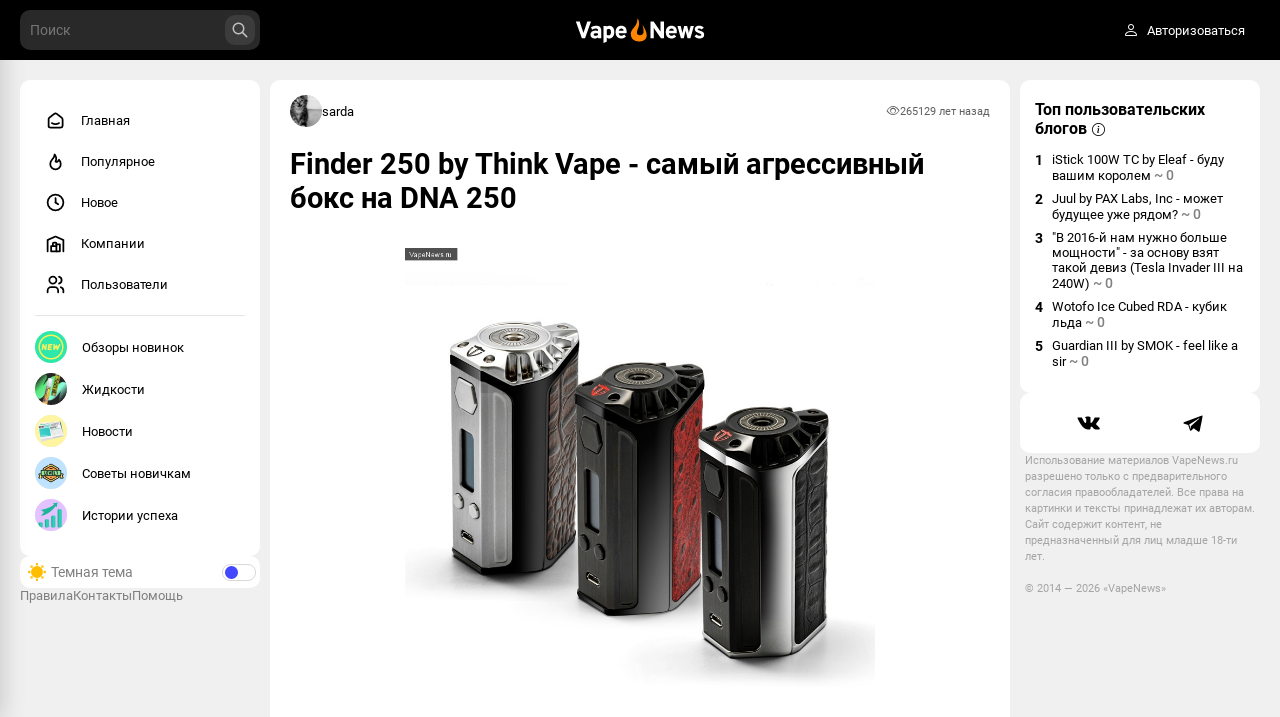

--- FILE ---
content_type: text/html; charset=UTF-8
request_url: https://vapenews.ru/article/finder-250-by-think-vape---samyy-agressivnyy-boks-na-dna-250
body_size: 104905
content:
<!DOCTYPE html>
<html>

<head>
    <meta charset="utf-8" />
    <meta name="viewport" content="width=device-width, initial-scale=1.0, maximum-scale=1.0" />
    <meta name="csrf-token" content="la4fGrUiiIeiuVr2NJD1HSAI70h7INaBe44M97i9" />
    <link rel="icon" type="image/x-icon" href="/favicon.ico">
    <link href="/css/app.css" rel="stylesheet" />
    <link href="/css/fonts.css" rel="stylesheet" />
    <meta name="yandex-verification" content="c1bbfd58a4fd2a3b" />
    </head>

<!-- <body class="theme-default"> -->

<body class="theme-default load" style="display: none">
    <div id="app" data-page="{&quot;component&quot;:&quot;Article&quot;,&quot;props&quot;:{&quot;errors&quot;:{},&quot;ziggy&quot;:{&quot;url&quot;:&quot;https:\/\/vapenews.ru\/article\/finder-250-by-think-vape---samyy-agressivnyy-boks-na-dna-250&quot;,&quot;port&quot;:null,&quot;defaults&quot;:[],&quot;routes&quot;:{&quot;ignition.healthCheck&quot;:{&quot;uri&quot;:&quot;_ignition\/health-check&quot;,&quot;methods&quot;:[&quot;GET&quot;,&quot;HEAD&quot;]},&quot;ignition.executeSolution&quot;:{&quot;uri&quot;:&quot;_ignition\/execute-solution&quot;,&quot;methods&quot;:[&quot;POST&quot;]},&quot;ignition.shareReport&quot;:{&quot;uri&quot;:&quot;_ignition\/share-report&quot;,&quot;methods&quot;:[&quot;POST&quot;]},&quot;ignition.scripts&quot;:{&quot;uri&quot;:&quot;_ignition\/scripts\/{script}&quot;,&quot;methods&quot;:[&quot;GET&quot;,&quot;HEAD&quot;]},&quot;ignition.styles&quot;:{&quot;uri&quot;:&quot;_ignition\/styles\/{style}&quot;,&quot;methods&quot;:[&quot;GET&quot;,&quot;HEAD&quot;]},&quot;api.telegram.callback&quot;:{&quot;uri&quot;:&quot;api\/auth\/telegram\/{token}\/callback&quot;,&quot;methods&quot;:[&quot;POST&quot;]},&quot;main.users&quot;:{&quot;uri&quot;:&quot;users&quot;,&quot;methods&quot;:[&quot;GET&quot;,&quot;HEAD&quot;]},&quot;main.popular&quot;:{&quot;uri&quot;:&quot;popular&quot;,&quot;methods&quot;:[&quot;GET&quot;,&quot;HEAD&quot;]},&quot;main.new&quot;:{&quot;uri&quot;:&quot;new&quot;,&quot;methods&quot;:[&quot;GET&quot;,&quot;HEAD&quot;]},&quot;main.article&quot;:{&quot;uri&quot;:&quot;articles&quot;,&quot;methods&quot;:[&quot;GET&quot;,&quot;HEAD&quot;]},&quot;main.get.chapters&quot;:{&quot;uri&quot;:&quot;get\/chapters&quot;,&quot;methods&quot;:[&quot;GET&quot;,&quot;HEAD&quot;]},&quot;main.get.tags.popular&quot;:{&quot;uri&quot;:&quot;get\/tags\/popular&quot;,&quot;methods&quot;:[&quot;GET&quot;,&quot;HEAD&quot;]},&quot;main.get.top_users_blog&quot;:{&quot;uri&quot;:&quot;get\/top_users_blog&quot;,&quot;methods&quot;:[&quot;GET&quot;,&quot;HEAD&quot;]},&quot;main.get.top_company_blog&quot;:{&quot;uri&quot;:&quot;get\/top_company_blog&quot;,&quot;methods&quot;:[&quot;GET&quot;,&quot;HEAD&quot;]},&quot;main.contacts&quot;:{&quot;uri&quot;:&quot;contacts&quot;,&quot;methods&quot;:[&quot;GET&quot;,&quot;HEAD&quot;]},&quot;main.rules&quot;:{&quot;uri&quot;:&quot;rules&quot;,&quot;methods&quot;:[&quot;GET&quot;,&quot;HEAD&quot;]},&quot;main.help&quot;:{&quot;uri&quot;:&quot;help&quot;,&quot;methods&quot;:[&quot;GET&quot;,&quot;HEAD&quot;]},&quot;search.view&quot;:{&quot;uri&quot;:&quot;search&quot;,&quot;methods&quot;:[&quot;GET&quot;,&quot;HEAD&quot;]},&quot;search.get.more&quot;:{&quot;uri&quot;:&quot;search\/get_more&quot;,&quot;methods&quot;:[&quot;POST&quot;]},&quot;tags.get.all&quot;:{&quot;uri&quot;:&quot;tags\/get\/all&quot;,&quot;methods&quot;:[&quot;GET&quot;,&quot;HEAD&quot;]},&quot;verification.view&quot;:{&quot;uri&quot;:&quot;verification&quot;,&quot;methods&quot;:[&quot;GET&quot;,&quot;HEAD&quot;]},&quot;verification.confirm&quot;:{&quot;uri&quot;:&quot;verification\/confirm&quot;,&quot;methods&quot;:[&quot;POST&quot;]},&quot;verification.resend&quot;:{&quot;uri&quot;:&quot;verification\/resend&quot;,&quot;methods&quot;:[&quot;POST&quot;]},&quot;auth.create&quot;:{&quot;uri&quot;:&quot;user\/create&quot;,&quot;methods&quot;:[&quot;POST&quot;]},&quot;auth.logout&quot;:{&quot;uri&quot;:&quot;user\/logout&quot;,&quot;methods&quot;:[&quot;GET&quot;,&quot;HEAD&quot;]},&quot;auth.login&quot;:{&quot;uri&quot;:&quot;user\/login&quot;,&quot;methods&quot;:[&quot;POST&quot;]},&quot;rating.plus&quot;:{&quot;uri&quot;:&quot;rating\/plus&quot;,&quot;methods&quot;:[&quot;POST&quot;]},&quot;rating.minus&quot;:{&quot;uri&quot;:&quot;rating\/minus&quot;,&quot;methods&quot;:[&quot;POST&quot;]},&quot;rating.get.top_users&quot;:{&quot;uri&quot;:&quot;rating\/get_top_users&quot;,&quot;methods&quot;:[&quot;GET&quot;,&quot;HEAD&quot;]},&quot;rating.plus.hard&quot;:{&quot;uri&quot;:&quot;rating\/plus\/hard&quot;,&quot;methods&quot;:[&quot;POST&quot;]},&quot;rating.minus.hard&quot;:{&quot;uri&quot;:&quot;rating\/minus\/hard&quot;,&quot;methods&quot;:[&quot;POST&quot;]},&quot;rating.abort&quot;:{&quot;uri&quot;:&quot;rating\/abort&quot;,&quot;methods&quot;:[&quot;POST&quot;]},&quot;chapters.render&quot;:{&quot;uri&quot;:&quot;blog\/{url}&quot;,&quot;methods&quot;:[&quot;GET&quot;,&quot;HEAD&quot;]},&quot;chapters.get.all&quot;:{&quot;uri&quot;:&quot;chapters\/get\/all&quot;,&quot;methods&quot;:[&quot;GET&quot;,&quot;HEAD&quot;]},&quot;chapters.rules&quot;:{&quot;uri&quot;:&quot;chapter\/{url}\/rules&quot;,&quot;methods&quot;:[&quot;GET&quot;,&quot;HEAD&quot;]},&quot;chapters.rule.update&quot;:{&quot;uri&quot;:&quot;chapter\/rules\/update&quot;,&quot;methods&quot;:[&quot;POST&quot;]},&quot;chapters.settings&quot;:{&quot;uri&quot;:&quot;chapter\/{url}\/settings&quot;,&quot;methods&quot;:[&quot;GET&quot;,&quot;HEAD&quot;]},&quot;chapters.subscribe&quot;:{&quot;uri&quot;:&quot;chapter\/subscribe&quot;,&quot;methods&quot;:[&quot;POST&quot;]},&quot;chapters.update&quot;:{&quot;uri&quot;:&quot;chapter\/update&quot;,&quot;methods&quot;:[&quot;POST&quot;]},&quot;chapters.upload.avatar&quot;:{&quot;uri&quot;:&quot;chapter\/upload\/avatar&quot;,&quot;methods&quot;:[&quot;POST&quot;]},&quot;chapters.upload.cover&quot;:{&quot;uri&quot;:&quot;chapter\/upload\/cover&quot;,&quot;methods&quot;:[&quot;POST&quot;]},&quot;chapters.get.posts&quot;:{&quot;uri&quot;:&quot;chapter\/get\/posts&quot;,&quot;methods&quot;:[&quot;GET&quot;,&quot;HEAD&quot;]},&quot;companies.view&quot;:{&quot;uri&quot;:&quot;companies&quot;,&quot;methods&quot;:[&quot;GET&quot;,&quot;HEAD&quot;]},&quot;companies.company&quot;:{&quot;uri&quot;:&quot;company\/{url}&quot;,&quot;methods&quot;:[&quot;GET&quot;,&quot;HEAD&quot;]},&quot;companies.settings&quot;:{&quot;uri&quot;:&quot;company\/{url}\/settings&quot;,&quot;methods&quot;:[&quot;GET&quot;,&quot;HEAD&quot;]},&quot;companies.upload.avatar&quot;:{&quot;uri&quot;:&quot;company\/upload\/avatar&quot;,&quot;methods&quot;:[&quot;POST&quot;]},&quot;companies.subscribe&quot;:{&quot;uri&quot;:&quot;company\/subscribe&quot;,&quot;methods&quot;:[&quot;POST&quot;]},&quot;companies.get.posts&quot;:{&quot;uri&quot;:&quot;company\/get\/posts&quot;,&quot;methods&quot;:[&quot;GET&quot;,&quot;HEAD&quot;]},&quot;companies.paginate&quot;:{&quot;uri&quot;:&quot;companies\/paginate&quot;,&quot;methods&quot;:[&quot;GET&quot;,&quot;HEAD&quot;]},&quot;companies.update&quot;:{&quot;uri&quot;:&quot;company\/update&quot;,&quot;methods&quot;:[&quot;POST&quot;]},&quot;messenger.index&quot;:{&quot;uri&quot;:&quot;messenger&quot;,&quot;methods&quot;:[&quot;GET&quot;,&quot;HEAD&quot;]},&quot;messenger.get.dialogs&quot;:{&quot;uri&quot;:&quot;messenger\/get\/dialogs&quot;,&quot;methods&quot;:[&quot;POST&quot;]},&quot;messenger.dialog.get.messages&quot;:{&quot;uri&quot;:&quot;messenger\/dialog\/get\/messages&quot;,&quot;methods&quot;:[&quot;POST&quot;]},&quot;editor.view&quot;:{&quot;uri&quot;:&quot;editor&quot;,&quot;methods&quot;:[&quot;GET&quot;,&quot;HEAD&quot;]},&quot;editor.edit&quot;:{&quot;uri&quot;:&quot;editor\/edit\/{articleId}&quot;,&quot;methods&quot;:[&quot;GET&quot;,&quot;HEAD&quot;]},&quot;editor.overview&quot;:{&quot;uri&quot;:&quot;editor\/overview&quot;,&quot;methods&quot;:[&quot;GET&quot;,&quot;HEAD&quot;]},&quot;editor.uploads.images&quot;:{&quot;uri&quot;:&quot;editor\/uploads\/images&quot;,&quot;methods&quot;:[&quot;POST&quot;]},&quot;editor.make&quot;:{&quot;uri&quot;:&quot;editor\/make&quot;,&quot;methods&quot;:[&quot;POST&quot;]},&quot;editor.overview.publish&quot;:{&quot;uri&quot;:&quot;editor\/publish&quot;,&quot;methods&quot;:[&quot;PATCH&quot;]},&quot;home.view&quot;:{&quot;uri&quot;:&quot;\/&quot;,&quot;methods&quot;:[&quot;GET&quot;,&quot;HEAD&quot;]},&quot;pool.get.popular&quot;:{&quot;uri&quot;:&quot;pool\/get\/popular&quot;,&quot;methods&quot;:[&quot;GET&quot;,&quot;HEAD&quot;]},&quot;pool.get.main&quot;:{&quot;uri&quot;:&quot;pool\/get\/main&quot;,&quot;methods&quot;:[&quot;GET&quot;,&quot;HEAD&quot;]},&quot;pool.get.new&quot;:{&quot;uri&quot;:&quot;pool\/get\/new&quot;,&quot;methods&quot;:[&quot;GET&quot;,&quot;HEAD&quot;]},&quot;articles.render&quot;:{&quot;uri&quot;:&quot;article\/{url}&quot;,&quot;methods&quot;:[&quot;GET&quot;,&quot;HEAD&quot;]},&quot;articles.old.render&quot;:{&quot;uri&quot;:&quot;{section}\/{year}\/{month}\/{day}\/{url}.html&quot;,&quot;methods&quot;:[&quot;GET&quot;,&quot;HEAD&quot;]},&quot;articles.get.comments&quot;:{&quot;uri&quot;:&quot;article\/get\/comments&quot;,&quot;methods&quot;:[&quot;GET&quot;,&quot;HEAD&quot;]},&quot;articles.bookmark&quot;:{&quot;uri&quot;:&quot;article\/bookmark&quot;,&quot;methods&quot;:[&quot;POST&quot;]},&quot;articles.moderation&quot;:{&quot;uri&quot;:&quot;article\/moderation&quot;,&quot;methods&quot;:[&quot;POST&quot;]},&quot;articles.dayjest.add&quot;:{&quot;uri&quot;:&quot;article\/dayjest\/add&quot;,&quot;methods&quot;:[&quot;POST&quot;]},&quot;articles.dayjest.remove&quot;:{&quot;uri&quot;:&quot;article\/dayjest\/remove&quot;,&quot;methods&quot;:[&quot;POST&quot;]},&quot;articles.dayjest.get&quot;:{&quot;uri&quot;:&quot;article\/dayjest\/get&quot;,&quot;methods&quot;:[&quot;GET&quot;,&quot;HEAD&quot;]},&quot;articles.poll.create.answer&quot;:{&quot;uri&quot;:&quot;article\/poll\/answer\/create&quot;,&quot;methods&quot;:[&quot;POST&quot;]},&quot;articles.super.delete&quot;:{&quot;uri&quot;:&quot;article\/super\/delete&quot;,&quot;methods&quot;:[&quot;POST&quot;]},&quot;articles.super.delban&quot;:{&quot;uri&quot;:&quot;article\/super\/delban&quot;,&quot;methods&quot;:[&quot;POST&quot;]},&quot;poll.set.vote&quot;:{&quot;uri&quot;:&quot;ajax\/poll\/set\/vote&quot;,&quot;methods&quot;:[&quot;POST&quot;]},&quot;poll.get.results&quot;:{&quot;uri&quot;:&quot;ajax\/poll\/get\/results&quot;,&quot;methods&quot;:[&quot;POST&quot;]},&quot;poll.cancel.vote&quot;:{&quot;uri&quot;:&quot;ajax\/poll\/cancel\/vote&quot;,&quot;methods&quot;:[&quot;POST&quot;]},&quot;poll.change.show&quot;:{&quot;uri&quot;:&quot;ajax\/poll\/show&quot;,&quot;methods&quot;:[&quot;PATCH&quot;]},&quot;comments.paginate&quot;:{&quot;uri&quot;:&quot;comments\/paginate&quot;,&quot;methods&quot;:[&quot;GET&quot;,&quot;HEAD&quot;]},&quot;comments.get.replies&quot;:{&quot;uri&quot;:&quot;comments\/replies&quot;,&quot;methods&quot;:[&quot;GET&quot;,&quot;HEAD&quot;]},&quot;comments.like&quot;:{&quot;uri&quot;:&quot;comments\/set\/like&quot;,&quot;methods&quot;:[&quot;POST&quot;]},&quot;comments.dislike&quot;:{&quot;uri&quot;:&quot;comments\/set\/dislike&quot;,&quot;methods&quot;:[&quot;POST&quot;]},&quot;comments.add&quot;:{&quot;uri&quot;:&quot;comments\/add&quot;,&quot;methods&quot;:[&quot;POST&quot;]},&quot;comments.create&quot;:{&quot;uri&quot;:&quot;comments\/create&quot;,&quot;methods&quot;:[&quot;POST&quot;]},&quot;comments.edit&quot;:{&quot;uri&quot;:&quot;comments\/edit&quot;,&quot;methods&quot;:[&quot;POST&quot;]},&quot;comments.delete&quot;:{&quot;uri&quot;:&quot;comments\/delete&quot;,&quot;methods&quot;:[&quot;POST&quot;]},&quot;comments.report&quot;:{&quot;uri&quot;:&quot;comments\/report&quot;,&quot;methods&quot;:[&quot;POST&quot;]},&quot;overviews.paginate&quot;:{&quot;uri&quot;:&quot;overviews\/paginate&quot;,&quot;methods&quot;:[&quot;GET&quot;,&quot;HEAD&quot;]},&quot;overviews.create&quot;:{&quot;uri&quot;:&quot;overviews\/create&quot;,&quot;methods&quot;:[&quot;POST&quot;]},&quot;overviews.edit&quot;:{&quot;uri&quot;:&quot;overviews\/edit&quot;,&quot;methods&quot;:[&quot;POST&quot;]},&quot;overviews.delete&quot;:{&quot;uri&quot;:&quot;overviews\/delete&quot;,&quot;methods&quot;:[&quot;POST&quot;]},&quot;profile.profile&quot;:{&quot;uri&quot;:&quot;profile&quot;,&quot;methods&quot;:[&quot;GET&quot;,&quot;HEAD&quot;]},&quot;profile.reset.password&quot;:{&quot;uri&quot;:&quot;profile\/reset_password&quot;,&quot;methods&quot;:[&quot;POST&quot;]},&quot;profile.recovery.password&quot;:{&quot;uri&quot;:&quot;profile\/recovery_password&quot;,&quot;methods&quot;:[&quot;POST&quot;]},&quot;profile.edit&quot;:{&quot;uri&quot;:&quot;profile\/edit&quot;,&quot;methods&quot;:[&quot;GET&quot;,&quot;HEAD&quot;]},&quot;profile.update&quot;:{&quot;uri&quot;:&quot;profile\/update&quot;,&quot;methods&quot;:[&quot;POST&quot;]},&quot;profile.upload.avatar&quot;:{&quot;uri&quot;:&quot;profile\/upload\/avatar&quot;,&quot;methods&quot;:[&quot;POST&quot;]},&quot;profile.subs&quot;:{&quot;uri&quot;:&quot;profile\/{url}\/subs&quot;,&quot;methods&quot;:[&quot;GET&quot;,&quot;HEAD&quot;]},&quot;profile.subs.getter&quot;:{&quot;uri&quot;:&quot;profile\/subs\/paginate&quot;,&quot;methods&quot;:[&quot;GET&quot;,&quot;HEAD&quot;]},&quot;profile.delete.sub&quot;:{&quot;uri&quot;:&quot;profile\/delete\/sub&quot;,&quot;methods&quot;:[&quot;POST&quot;]},&quot;profile.subscribe&quot;:{&quot;uri&quot;:&quot;profile\/subscribe&quot;,&quot;methods&quot;:[&quot;POST&quot;]},&quot;profile.detach.subscribe&quot;:{&quot;uri&quot;:&quot;profile\/subscribe\/detach&quot;,&quot;methods&quot;:[&quot;POST&quot;]},&quot;profile.get.data&quot;:{&quot;uri&quot;:&quot;profile\/get\/data&quot;,&quot;methods&quot;:[&quot;POST&quot;]},&quot;profile.get.posts&quot;:{&quot;uri&quot;:&quot;profile\/get\/posts&quot;,&quot;methods&quot;:[&quot;GET&quot;,&quot;HEAD&quot;]},&quot;profile.get.drafts&quot;:{&quot;uri&quot;:&quot;profile\/get\/drafts&quot;,&quot;methods&quot;:[&quot;POST&quot;]},&quot;profile.get.comments&quot;:{&quot;uri&quot;:&quot;profile\/get\/comments&quot;,&quot;methods&quot;:[&quot;GET&quot;,&quot;HEAD&quot;]},&quot;profile.get.companies&quot;:{&quot;uri&quot;:&quot;profile\/get\/companies&quot;,&quot;methods&quot;:[&quot;GET&quot;,&quot;HEAD&quot;]},&quot;profile.rating.plus&quot;:{&quot;uri&quot;:&quot;profile\/rating\/plus&quot;,&quot;methods&quot;:[&quot;POST&quot;]},&quot;profile.rating.minus&quot;:{&quot;uri&quot;:&quot;profile\/rating\/minus&quot;,&quot;methods&quot;:[&quot;POST&quot;]},&quot;profile.view&quot;:{&quot;uri&quot;:&quot;profile\/{url}&quot;,&quot;methods&quot;:[&quot;GET&quot;,&quot;HEAD&quot;]},&quot;profile.delete.avatar&quot;:{&quot;uri&quot;:&quot;profile\/delete\/avatar&quot;,&quot;methods&quot;:[&quot;POST&quot;]},&quot;moderal.home.view&quot;:{&quot;uri&quot;:&quot;moderal&quot;,&quot;methods&quot;:[&quot;GET&quot;,&quot;HEAD&quot;]},&quot;moderal.configs.view&quot;:{&quot;uri&quot;:&quot;moderal\/configs&quot;,&quot;methods&quot;:[&quot;GET&quot;,&quot;HEAD&quot;]},&quot;moderal.configs.update&quot;:{&quot;uri&quot;:&quot;moderal\/configs\/update&quot;,&quot;methods&quot;:[&quot;POST&quot;]},&quot;moderal.users.view&quot;:{&quot;uri&quot;:&quot;moderal\/users&quot;,&quot;methods&quot;:[&quot;GET&quot;,&quot;HEAD&quot;]},&quot;moderal.users.paginate&quot;:{&quot;uri&quot;:&quot;moderal\/users\/paginate&quot;,&quot;methods&quot;:[&quot;GET&quot;,&quot;HEAD&quot;]},&quot;moderal.users.delete&quot;:{&quot;uri&quot;:&quot;moderal\/users\/delete&quot;,&quot;methods&quot;:[&quot;POST&quot;]},&quot;moderal.users.delete.all&quot;:{&quot;uri&quot;:&quot;moderal\/users\/delete\/all&quot;,&quot;methods&quot;:[&quot;POST&quot;]},&quot;moderal.users.delete.selected&quot;:{&quot;uri&quot;:&quot;moderal\/users\/delete\/selected&quot;,&quot;methods&quot;:[&quot;POST&quot;]},&quot;moderal.users.create&quot;:{&quot;uri&quot;:&quot;moderal\/users\/create&quot;,&quot;methods&quot;:[&quot;POST&quot;]},&quot;moderal.users.edit&quot;:{&quot;uri&quot;:&quot;moderal\/users\/edit&quot;,&quot;methods&quot;:[&quot;POST&quot;]},&quot;moderal.users.edit.selected&quot;:{&quot;uri&quot;:&quot;moderal\/users\/edit\/selected&quot;,&quot;methods&quot;:[&quot;POST&quot;]},&quot;moderal.users.roles.add&quot;:{&quot;uri&quot;:&quot;moderal\/users\/roles\/add&quot;,&quot;methods&quot;:[&quot;POST&quot;]},&quot;moderal.users.roles.selected.add&quot;:{&quot;uri&quot;:&quot;moderal\/users\/roles\/selected\/add&quot;,&quot;methods&quot;:[&quot;POST&quot;]},&quot;moderal.users.roles.view&quot;:{&quot;uri&quot;:&quot;moderal\/users\/roles&quot;,&quot;methods&quot;:[&quot;GET&quot;,&quot;HEAD&quot;]},&quot;moderal.users.roles.paginate&quot;:{&quot;uri&quot;:&quot;moderal\/users\/roles\/paginate&quot;,&quot;methods&quot;:[&quot;GET&quot;,&quot;HEAD&quot;]},&quot;moderal.users.roles.delete&quot;:{&quot;uri&quot;:&quot;moderal\/users\/roles\/delete&quot;,&quot;methods&quot;:[&quot;POST&quot;]},&quot;moderal.users.roles.delete.all&quot;:{&quot;uri&quot;:&quot;moderal\/users\/roles\/delete\/all&quot;,&quot;methods&quot;:[&quot;POST&quot;]},&quot;moderal.users.roles.delete.selected&quot;:{&quot;uri&quot;:&quot;moderal\/users\/roles\/delete\/selected&quot;,&quot;methods&quot;:[&quot;POST&quot;]},&quot;moderal.users.roles.create&quot;:{&quot;uri&quot;:&quot;moderal\/users\/roles\/create&quot;,&quot;methods&quot;:[&quot;POST&quot;]},&quot;moderal.users.roles.edit&quot;:{&quot;uri&quot;:&quot;moderal\/users\/roles\/edit&quot;,&quot;methods&quot;:[&quot;POST&quot;]},&quot;moderal.users.roles.accesses.add&quot;:{&quot;uri&quot;:&quot;moderal\/users\/roles\/accesses\/add&quot;,&quot;methods&quot;:[&quot;POST&quot;]},&quot;moderal.users.flags.add&quot;:{&quot;uri&quot;:&quot;moderal\/users\/flags\/add&quot;,&quot;methods&quot;:[&quot;POST&quot;]},&quot;moderal.accesses.view&quot;:{&quot;uri&quot;:&quot;moderal\/accesses&quot;,&quot;methods&quot;:[&quot;GET&quot;,&quot;HEAD&quot;]},&quot;moderal.accesses.paginate&quot;:{&quot;uri&quot;:&quot;moderal\/accesses\/paginate&quot;,&quot;methods&quot;:[&quot;GET&quot;,&quot;HEAD&quot;]},&quot;moderal.accesses.create&quot;:{&quot;uri&quot;:&quot;moderal\/accesses\/create&quot;,&quot;methods&quot;:[&quot;POST&quot;]},&quot;moderal.accesses.delete&quot;:{&quot;uri&quot;:&quot;moderal\/accesses\/delete&quot;,&quot;methods&quot;:[&quot;POST&quot;]},&quot;moderal.accesses.edit&quot;:{&quot;uri&quot;:&quot;moderal\/accesses\/edit&quot;,&quot;methods&quot;:[&quot;POST&quot;]},&quot;moderal.accesses.delete.all&quot;:{&quot;uri&quot;:&quot;moderal\/accesses\/delete\/all&quot;,&quot;methods&quot;:[&quot;POST&quot;]},&quot;moderal.accesses.delete.selected&quot;:{&quot;uri&quot;:&quot;moderal\/accesses\/delete\/selected&quot;,&quot;methods&quot;:[&quot;POST&quot;]},&quot;moderal.channels.view&quot;:{&quot;uri&quot;:&quot;moderal\/users\/channels&quot;,&quot;methods&quot;:[&quot;GET&quot;,&quot;HEAD&quot;]},&quot;moderal.users.chapters.view&quot;:{&quot;uri&quot;:&quot;moderal\/users\/chapters&quot;,&quot;methods&quot;:[&quot;GET&quot;,&quot;HEAD&quot;]},&quot;moderal.users.chapters.paginate&quot;:{&quot;uri&quot;:&quot;moderal\/users\/chapters\/paginate&quot;,&quot;methods&quot;:[&quot;GET&quot;,&quot;HEAD&quot;]},&quot;moderal.users.chapters.create&quot;:{&quot;uri&quot;:&quot;moderal\/users\/chapters\/create&quot;,&quot;methods&quot;:[&quot;POST&quot;]},&quot;moderal.users.chapters.delete&quot;:{&quot;uri&quot;:&quot;moderal\/users\/chapters\/delete&quot;,&quot;methods&quot;:[&quot;POST&quot;]},&quot;moderal.users.chapters.edit&quot;:{&quot;uri&quot;:&quot;moderal\/users\/chapters\/edit&quot;,&quot;methods&quot;:[&quot;POST&quot;]},&quot;moderal.users.chapters.delete.all&quot;:{&quot;uri&quot;:&quot;moderal\/users\/chapters\/delete\/all&quot;,&quot;methods&quot;:[&quot;POST&quot;]},&quot;moderal.users.chapters.delete.selected&quot;:{&quot;uri&quot;:&quot;moderal\/users\/chapters\/delete\/selected&quot;,&quot;methods&quot;:[&quot;POST&quot;]},&quot;moderal.users.chapters.settings&quot;:{&quot;uri&quot;:&quot;moderal\/users\/chapters\/settings&quot;,&quot;methods&quot;:[&quot;POST&quot;]},&quot;moderal.users.companies.view&quot;:{&quot;uri&quot;:&quot;moderal\/users\/companies&quot;,&quot;methods&quot;:[&quot;GET&quot;,&quot;HEAD&quot;]},&quot;moderal.users.companies.paginate&quot;:{&quot;uri&quot;:&quot;moderal\/users\/companies\/paginate&quot;,&quot;methods&quot;:[&quot;GET&quot;,&quot;HEAD&quot;]},&quot;moderal.users.companies.create&quot;:{&quot;uri&quot;:&quot;moderal\/users\/companies\/create&quot;,&quot;methods&quot;:[&quot;POST&quot;]},&quot;moderal.users.companies.delete&quot;:{&quot;uri&quot;:&quot;moderal\/users\/companies\/delete&quot;,&quot;methods&quot;:[&quot;POST&quot;]},&quot;moderal.users.companies.edit&quot;:{&quot;uri&quot;:&quot;moderal\/users\/companies\/edit&quot;,&quot;methods&quot;:[&quot;POST&quot;]},&quot;moderal.users.companies.delete.all&quot;:{&quot;uri&quot;:&quot;moderal\/users\/companies\/delete\/all&quot;,&quot;methods&quot;:[&quot;POST&quot;]},&quot;moderal.users.companies.delete.selected&quot;:{&quot;uri&quot;:&quot;moderal\/users\/companies\/delete\/selected&quot;,&quot;methods&quot;:[&quot;POST&quot;]},&quot;moderal.users.companies.settings&quot;:{&quot;uri&quot;:&quot;moderal\/users\/companies\/settings&quot;,&quot;methods&quot;:[&quot;POST&quot;]},&quot;moderal.articles.view&quot;:{&quot;uri&quot;:&quot;moderal\/articles&quot;,&quot;methods&quot;:[&quot;GET&quot;,&quot;HEAD&quot;]},&quot;moderal.articles.paginate&quot;:{&quot;uri&quot;:&quot;moderal\/articles\/paginate&quot;,&quot;methods&quot;:[&quot;GET&quot;,&quot;HEAD&quot;]},&quot;moderal.articles.tags.add&quot;:{&quot;uri&quot;:&quot;moderal\/articles\/tags\/add&quot;,&quot;methods&quot;:[&quot;POST&quot;]},&quot;moderal.articles.flags.add&quot;:{&quot;uri&quot;:&quot;moderal\/articles\/flags\/add&quot;,&quot;methods&quot;:[&quot;POST&quot;]},&quot;moderal.articles.delete&quot;:{&quot;uri&quot;:&quot;moderal\/articles\/delete&quot;,&quot;methods&quot;:[&quot;POST&quot;]},&quot;moderal.articles.settings&quot;:{&quot;uri&quot;:&quot;moderal\/articles\/settings&quot;,&quot;methods&quot;:[&quot;POST&quot;]},&quot;moderal.articles.delete.all&quot;:{&quot;uri&quot;:&quot;moderal\/articles\/delete\/all&quot;,&quot;methods&quot;:[&quot;POST&quot;]},&quot;moderal.articles.delete.selected&quot;:{&quot;uri&quot;:&quot;moderal\/articles\/delete\/selected&quot;,&quot;methods&quot;:[&quot;POST&quot;]},&quot;moderal.articles.polls.view&quot;:{&quot;uri&quot;:&quot;moderal\/articles\/polls&quot;,&quot;methods&quot;:[&quot;GET&quot;,&quot;HEAD&quot;]},&quot;moderal.articles.polls.paginate&quot;:{&quot;uri&quot;:&quot;moderal\/articles\/polls\/paginate&quot;,&quot;methods&quot;:[&quot;GET&quot;,&quot;HEAD&quot;]},&quot;moderal.articles.polls.delete&quot;:{&quot;uri&quot;:&quot;moderal\/articles\/polls\/delete&quot;,&quot;methods&quot;:[&quot;POST&quot;]},&quot;moderal.articles.polls.delete.all&quot;:{&quot;uri&quot;:&quot;moderal\/articles\/polls\/delete\/all&quot;,&quot;methods&quot;:[&quot;POST&quot;]},&quot;moderal.articles.polls.delete.selected&quot;:{&quot;uri&quot;:&quot;moderal\/articles\/polls\/delete\/selected&quot;,&quot;methods&quot;:[&quot;POST&quot;]},&quot;moderal.articles.polls.points&quot;:{&quot;uri&quot;:&quot;moderal\/articles\/polls\/points&quot;,&quot;methods&quot;:[&quot;POST&quot;]},&quot;moderal.articles.polls.settings&quot;:{&quot;uri&quot;:&quot;moderal\/articles\/polls\/settings&quot;,&quot;methods&quot;:[&quot;POST&quot;]},&quot;moderal.articles.tags.view&quot;:{&quot;uri&quot;:&quot;moderal\/articles\/tags&quot;,&quot;methods&quot;:[&quot;GET&quot;,&quot;HEAD&quot;]},&quot;moderal.articles.tags.paginate&quot;:{&quot;uri&quot;:&quot;moderal\/articles\/tags\/paginate&quot;,&quot;methods&quot;:[&quot;GET&quot;,&quot;HEAD&quot;]},&quot;moderal.articles.tags.create&quot;:{&quot;uri&quot;:&quot;moderal\/articles\/tags\/create&quot;,&quot;methods&quot;:[&quot;POST&quot;]},&quot;moderal.articles.tags.edit&quot;:{&quot;uri&quot;:&quot;moderal\/articles\/tags\/edit&quot;,&quot;methods&quot;:[&quot;POST&quot;]},&quot;moderal.articles.tags.delete&quot;:{&quot;uri&quot;:&quot;moderal\/articles\/tags\/delete&quot;,&quot;methods&quot;:[&quot;POST&quot;]},&quot;moderal.articles.tags.delete.all&quot;:{&quot;uri&quot;:&quot;moderal\/articles\/tags\/delete\/all&quot;,&quot;methods&quot;:[&quot;POST&quot;]},&quot;moderal.articles.tags.delete.selected&quot;:{&quot;uri&quot;:&quot;moderal\/articles\/tags\/delete\/selected&quot;,&quot;methods&quot;:[&quot;POST&quot;]},&quot;moderal.articles.comments.view&quot;:{&quot;uri&quot;:&quot;moderal\/articles\/comments&quot;,&quot;methods&quot;:[&quot;GET&quot;,&quot;HEAD&quot;]},&quot;moderal.articles.comments.paginate&quot;:{&quot;uri&quot;:&quot;moderal\/articles\/comments\/paginate&quot;,&quot;methods&quot;:[&quot;GET&quot;,&quot;HEAD&quot;]},&quot;moderal.articles.comments.create&quot;:{&quot;uri&quot;:&quot;moderal\/articles\/comments\/create&quot;,&quot;methods&quot;:[&quot;POST&quot;]},&quot;moderal.articles.comments.edit&quot;:{&quot;uri&quot;:&quot;moderal\/articles\/comments\/edit&quot;,&quot;methods&quot;:[&quot;POST&quot;]},&quot;moderal.articles.comments.delete&quot;:{&quot;uri&quot;:&quot;moderal\/articles\/comments\/delete&quot;,&quot;methods&quot;:[&quot;POST&quot;]},&quot;moderal.articles.comments.delete.all&quot;:{&quot;uri&quot;:&quot;moderal\/articles\/comments\/delete\/all&quot;,&quot;methods&quot;:[&quot;POST&quot;]},&quot;moderal.articles.comments.delete.selected&quot;:{&quot;uri&quot;:&quot;moderal\/articles\/comments\/delete\/selected&quot;,&quot;methods&quot;:[&quot;POST&quot;]},&quot;moderal.flags.view&quot;:{&quot;uri&quot;:&quot;moderal\/flags&quot;,&quot;methods&quot;:[&quot;GET&quot;,&quot;HEAD&quot;]},&quot;moderal.flags.paginate&quot;:{&quot;uri&quot;:&quot;moderal\/flags\/paginate&quot;,&quot;methods&quot;:[&quot;GET&quot;,&quot;HEAD&quot;]},&quot;moderal.flags.create&quot;:{&quot;uri&quot;:&quot;moderal\/flags\/create&quot;,&quot;methods&quot;:[&quot;POST&quot;]},&quot;moderal.flags.delete&quot;:{&quot;uri&quot;:&quot;moderal\/flags\/delete&quot;,&quot;methods&quot;:[&quot;POST&quot;]},&quot;moderal.flags.delete.all&quot;:{&quot;uri&quot;:&quot;moderal\/flags\/delete\/all&quot;,&quot;methods&quot;:[&quot;POST&quot;]},&quot;moderal.flags.delete.selected&quot;:{&quot;uri&quot;:&quot;moderal\/flags\/delete\/selected&quot;,&quot;methods&quot;:[&quot;POST&quot;]},&quot;moderal.reports.view&quot;:{&quot;uri&quot;:&quot;moderal\/reports&quot;,&quot;methods&quot;:[&quot;GET&quot;,&quot;HEAD&quot;]},&quot;moderal.reports.paginate&quot;:{&quot;uri&quot;:&quot;moderal\/reports\/paginate&quot;,&quot;methods&quot;:[&quot;GET&quot;,&quot;HEAD&quot;]},&quot;moderal.reports.delete&quot;:{&quot;uri&quot;:&quot;moderal\/reports\/delete&quot;,&quot;methods&quot;:[&quot;POST&quot;]},&quot;moderal.reports.delete.all&quot;:{&quot;uri&quot;:&quot;moderal\/reports\/delete\/all&quot;,&quot;methods&quot;:[&quot;POST&quot;]},&quot;moderal.reports.delete.selected&quot;:{&quot;uri&quot;:&quot;moderal\/reports\/delete\/selected&quot;,&quot;methods&quot;:[&quot;POST&quot;]},&quot;moderal.tests.view&quot;:{&quot;uri&quot;:&quot;moderal\/tests&quot;,&quot;methods&quot;:[&quot;GET&quot;,&quot;HEAD&quot;]},&quot;moderal.tests.factory.users&quot;:{&quot;uri&quot;:&quot;moderal\/tests\/factory\/users&quot;,&quot;methods&quot;:[&quot;POST&quot;]},&quot;moderal.tests.factory.roles&quot;:{&quot;uri&quot;:&quot;moderal\/tests\/factory\/roles&quot;,&quot;methods&quot;:[&quot;POST&quot;]},&quot;moderal.tests.factory.accesses&quot;:{&quot;uri&quot;:&quot;moderal\/tests\/factory\/accesses&quot;,&quot;methods&quot;:[&quot;POST&quot;]},&quot;moderal.tests.factory.tags&quot;:{&quot;uri&quot;:&quot;moderal\/tests\/factory\/tags&quot;,&quot;methods&quot;:[&quot;POST&quot;]},&quot;moderal.tests.factory.articles&quot;:{&quot;uri&quot;:&quot;moderal\/tests\/factory\/articles&quot;,&quot;methods&quot;:[&quot;POST&quot;]},&quot;moderal.tests.factory.flags&quot;:{&quot;uri&quot;:&quot;moderal\/tests\/factory\/flags&quot;,&quot;methods&quot;:[&quot;POST&quot;]},&quot;moderal.tests.factory.polls&quot;:{&quot;uri&quot;:&quot;moderal\/tests\/factory\/polls&quot;,&quot;methods&quot;:[&quot;POST&quot;]},&quot;moderal.tests.factory.reports&quot;:{&quot;uri&quot;:&quot;moderal\/tests\/factory\/reports&quot;,&quot;methods&quot;:[&quot;POST&quot;]},&quot;moderal.tests.commands.laravel.get&quot;:{&quot;uri&quot;:&quot;moderal\/tests\/commands\/laravel_get&quot;,&quot;methods&quot;:[&quot;GET&quot;,&quot;HEAD&quot;]},&quot;moderal.tests.commands.laravel.post&quot;:{&quot;uri&quot;:&quot;moderal\/tests\/commands\/laravel_post&quot;,&quot;methods&quot;:[&quot;POST&quot;]},&quot;moderal.tests.commands.create.system.accesses&quot;:{&quot;uri&quot;:&quot;moderal\/tests\/commands\/create_system_accesses&quot;,&quot;methods&quot;:[&quot;POST&quot;]},&quot;moderal.tests.commands.create.system.flags&quot;:{&quot;uri&quot;:&quot;moderal\/tests\/commands\/create_system_flags&quot;,&quot;methods&quot;:[&quot;POST&quot;]},&quot;moderal.tests.commands.create.system.chapters&quot;:{&quot;uri&quot;:&quot;moderal\/tests\/commands\/create_system_chapters&quot;,&quot;methods&quot;:[&quot;POST&quot;]},&quot;moderal.tests.commands.create.system.configs&quot;:{&quot;uri&quot;:&quot;moderal\/tests\/commands\/create_system_configs&quot;,&quot;methods&quot;:[&quot;POST&quot;]},&quot;moderal.tests.script.article.rating&quot;:{&quot;uri&quot;:&quot;moderal\/tests\/scripts\/article_rating&quot;,&quot;methods&quot;:[&quot;POST&quot;]},&quot;moderal.tests.script.article.views&quot;:{&quot;uri&quot;:&quot;moderal\/tests\/scripts\/article_views&quot;,&quot;methods&quot;:[&quot;POST&quot;]},&quot;moderal.banners.view&quot;:{&quot;uri&quot;:&quot;moderal\/banners&quot;,&quot;methods&quot;:[&quot;GET&quot;,&quot;HEAD&quot;]},&quot;moderal.banners.paginate&quot;:{&quot;uri&quot;:&quot;moderal\/banners\/paginate&quot;,&quot;methods&quot;:[&quot;GET&quot;,&quot;HEAD&quot;]},&quot;moderal.banners.create&quot;:{&quot;uri&quot;:&quot;moderal\/banners\/create&quot;,&quot;methods&quot;:[&quot;GET&quot;,&quot;HEAD&quot;]},&quot;moderal.banners.store&quot;:{&quot;uri&quot;:&quot;moderal\/banner&quot;,&quot;methods&quot;:[&quot;POST&quot;]},&quot;moderal.banners.edit&quot;:{&quot;uri&quot;:&quot;moderal\/banners\/{id}\/edit&quot;,&quot;methods&quot;:[&quot;GET&quot;,&quot;HEAD&quot;]},&quot;moderal.banners.update&quot;:{&quot;uri&quot;:&quot;moderal\/banner\/update\/{id}&quot;,&quot;methods&quot;:[&quot;PATCH&quot;]},&quot;moderal.banners.destroy&quot;:{&quot;uri&quot;:&quot;moderal\/banners\/{id}&quot;,&quot;methods&quot;:[&quot;DELETE&quot;]},&quot;moderal.mail.view&quot;:{&quot;uri&quot;:&quot;moderal\/mail&quot;,&quot;methods&quot;:[&quot;GET&quot;,&quot;HEAD&quot;]},&quot;moderal.mail.testMail&quot;:{&quot;uri&quot;:&quot;moderal\/mail\/test&quot;,&quot;methods&quot;:[&quot;POST&quot;]},&quot;moderal.mail.settingsJson&quot;:{&quot;uri&quot;:&quot;moderal\/mail\/start&quot;,&quot;methods&quot;:[&quot;POST&quot;]},&quot;moderal.mail.upload&quot;:{&quot;uri&quot;:&quot;moderal\/mail\/file\/updaler&quot;,&quot;methods&quot;:[&quot;POST&quot;]}}},&quot;auth_user&quot;:null,&quot;app_configs&quot;:[],&quot;user_roles&quot;:null,&quot;user_accesses&quot;:null,&quot;user_flags&quot;:null,&quot;chapters&quot;:[{&quot;id&quot;:1,&quot;title&quot;:&quot;\u041e\u0431\u0437\u043e\u0440\u044b \u043d\u043e\u0432\u0438\u043d\u043e\u043a&quot;,&quot;url&quot;:&quot;product-innovations&quot;,&quot;description&quot;:&quot;\u0412\u0441\u0435 \u043d\u043e\u0432\u0438\u043d\u043a\u0438 \u0438 \u0438\u043d\u043d\u043e\u0432\u0430\u0446\u0438\u0438 \u0432\u0435\u0439\u043f\u0438\u043d\u0433\u0430: \u0430\u043d\u043e\u043d\u0441\u044b \u0434\u0435\u0432\u0430\u0439\u0441\u043e\u0432, \u043e\u0431\u0437\u043e\u0440\u044b, \u0438\u043d\u0442\u0435\u0440\u0432\u044c\u044e \u0441 \u043f\u0440\u043e\u0438\u0437\u0432\u043e\u0434\u0438\u0442\u0435\u043b\u044f\u043c\u0438. \u0417\u0434\u0435\u0441\u044c \u043c\u044b \u0440\u0430\u0441\u0441\u043a\u0430\u0437\u044b\u0432\u0430\u0435\u043c \u043e \u043d\u043e\u0432\u044b\u0445 \u044d\u043b\u0435\u043a\u0442\u0440\u043e\u043d\u043d\u044b\u0445 \u0441\u0438\u0433\u0430\u0440\u0435\u0442\u0430\u0445 \u0438 \u0434\u0435\u043b\u0438\u043c\u0441\u044f \u043c\u043d\u0435\u043d\u0438\u044f\u043c\u0438 \u043e \u00ab\u0436\u0435\u043b\u0435\u0437\u0435\u00bb.&amp;nbsp;&quot;,&quot;avatar_path&quot;:&quot;\/chapters\/avatars\/168977062369.png&quot;,&quot;cover_path&quot;:&quot;\/chapters\/covers\/173874550856.png&quot;},{&quot;id&quot;:2,&quot;title&quot;:&quot;\u0416\u0438\u0434\u043a\u043e\u0441\u0442\u0438&quot;,&quot;url&quot;:&quot;eliquid&quot;,&quot;description&quot;:&quot;\u041e\u0431\u0437\u043e\u0440\u044b \u043d\u0430 \u0436\u0438\u0434\u043a\u043e\u0441\u0442\u0438 \u0434\u043b\u044f \u044d\u043b\u0435\u043a\u0442\u0440\u043e\u043d\u043d\u044b\u0445 \u0441\u0438\u0433\u0430\u0440\u0435\u0442 \u0441 \u043f\u0435\u0440\u0432\u044b\u043c\u0438 \u0432\u043f\u0435\u0447\u0430\u0442\u043b\u0435\u043d\u0438\u044f\u043c\u0438 \u0440\u0435\u0434\u0430\u043a\u0446\u0438\u0438, \u043d\u043e\u0432\u043e\u0441\u0442\u0438 \u0438 \u0440\u0435\u043b\u0438\u0437\u044b \u043e\u0442 \u043a\u043e\u043c\u043f\u0430\u043d\u0438\u0439-\u043f\u0440\u043e\u0438\u0437\u0432\u043e\u0434\u0438\u0442\u0435\u043b\u0435\u0439. \u0410\u043a\u0442\u0443\u0430\u043b\u044c\u043d\u0430\u044f \u0438\u043d\u0444\u043e\u0440\u043c\u0430\u0446\u0438\u044f, \u0440\u0430\u0437\u0433\u043e\u0432\u043e\u0440\u044b \u0441 \u043c\u0438\u043a\u0441\u043e\u043b\u043e\u0433\u0430\u043c\u0438, \u0442\u043e\u043d\u043d\u044b \u0432\u043a\u0443\u0441\u043e\u0432 \u0438 \u043c\u043d\u043e\u0433\u043e\u0435 \u0434\u0440\u0443\u0433\u043e\u0435.&quot;,&quot;avatar_path&quot;:&quot;\/chapters\/avatars\/171653514747.png&quot;,&quot;cover_path&quot;:&quot;\/chapters\/covers\/172111772260.png&quot;},{&quot;id&quot;:3,&quot;title&quot;:&quot;\u041d\u043e\u0432\u043e\u0441\u0442\u0438&quot;,&quot;url&quot;:&quot;news&quot;,&quot;description&quot;:&quot;\u041d\u043e\u0432\u043e\u0441\u0442\u0438 \u0438\u043d\u0434\u0443\u0441\u0442\u0440\u0438\u0438 \u0432\u0435\u0439\u043f\u0438\u043d\u0433\u0430. \u0427\u0438\u0442\u0430\u0439\u0442\u0435 \u043e \u043f\u043e\u0441\u043b\u0435\u0434\u043d\u0438\u0445 \u0442\u0435\u043d\u0434\u0435\u043d\u0446\u0438\u044f\u0445 \u0438 \u0434\u043e\u0441\u0442\u0438\u0436\u0435\u043d\u0438\u044f\u0445 \u0432 \u0438\u043d\u0434\u0443\u0441\u0442\u0440\u0438\u0438, \u0431\u0443\u0434\u044c\u0442\u0435 \u0432 \u043a\u0443\u0440\u0441\u0435 \u0433\u043b\u0430\u0432\u043d\u044b\u0445 \u0438\u0432\u0435\u043d\u0442\u043e\u0432, \u0441\u043b\u0435\u0434\u0438\u0442\u0435 \u0437\u0430 \u043c\u0438\u0440\u043e\u043c \u044d\u043b\u0435\u043a\u0442\u0440\u043e\u043d\u043d\u044b\u0445 \u0441\u0438\u0433\u0430\u0440\u0435\u0442 \u0432\u043c\u0435\u0441\u0442\u0435 \u0441 \u043d\u0430\u043c\u0438. \u0412\u0441\u0451 \u0441\u0430\u043c\u043e\u0435 \u0430\u043a\u0442\u0443\u0430\u043b\u044c\u043d\u043e\u0435, \u0441\u0432\u0435\u0436\u0435\u0435, \u043d\u043e\u0432\u043e\u0435 \u0438 \u0433\u043e\u0440\u044f\u0447\u0435\u0435 \u2013 \u0432 \u043d\u043e\u0432\u043e\u0441\u0442\u044f\u0445 Vape News.&quot;,&quot;avatar_path&quot;:&quot;\/chapters\/avatars\/172552558391.png&quot;,&quot;cover_path&quot;:&quot;\/chapters\/covers\/176284104527.png&quot;},{&quot;id&quot;:4,&quot;title&quot;:&quot;\u0421\u043e\u0432\u0435\u0442\u044b \u043d\u043e\u0432\u0438\u0447\u043a\u0430\u043c&quot;,&quot;url&quot;:&quot;for-beginners&quot;,&quot;description&quot;:&quot;\u0411\u0430\u0437\u043e\u0432\u044b\u0435 \u0437\u043d\u0430\u043d\u0438\u044f \u043e \u0432\u0435\u0439\u043f\u0438\u043d\u0433\u0435. \u0412\u0441\u0451, \u0447\u0442\u043e \u0432\u044b \u0445\u043e\u0442\u0435\u043b\u0438 \u0437\u043d\u0430\u0442\u044c, \u043d\u043e \u0431\u043e\u044f\u043b\u0438\u0441\u044c \u0441\u043f\u0440\u043e\u0441\u0438\u0442\u044c. \u0418\u043b\u0438 \u0436\u0435 \u0442\u043e, \u0447\u0442\u043e \u043a\u043e\u0433\u0434\u0430-\u0442\u043e \u043d\u0435 \u0437\u043d\u0430\u043b\u0438, \u0430 \u0442\u0435\u043f\u0435\u0440\u044c \u0441\u0447\u0438\u0442\u0430\u0435\u0442\u0435 \u044d\u0442\u043e \u0430\u0437\u0431\u0443\u043a\u043e\u0439.&quot;,&quot;avatar_path&quot;:&quot;\/chapters\/avatars\/168976741379.png&quot;,&quot;cover_path&quot;:&quot;\/chapters\/covers\/173320690713.png&quot;},{&quot;id&quot;:5,&quot;title&quot;:&quot;\u0418\u0441\u0442\u043e\u0440\u0438\u0438 \u0443\u0441\u043f\u0435\u0445\u0430&quot;,&quot;url&quot;:&quot;success&quot;,&quot;description&quot;:&quot;\u0418\u043d\u0442\u0435\u0440\u0432\u044c\u044e \u0441 \u044d\u043a\u0441\u043f\u0435\u0440\u0442\u0430\u043c\u0438 \u0438 \u043b\u0438\u0434\u0435\u0440\u0430\u043c\u0438 \u0432 \u0438\u043d\u0434\u0443\u0441\u0442\u0440\u0438\u0438 \u0432\u0435\u0439\u043f\u0438\u043d\u0433\u0430, \u043f\u0440\u043e\u0438\u0437\u0432\u043e\u0434\u0438\u0442\u0435\u043b\u044f\u043c\u0438 \u0443\u0441\u0442\u0440\u043e\u0439\u0441\u0442\u0432 \u0438 \u0436\u0438\u0434\u043a\u043e\u0441\u0442\u0435\u0439, \u0430 \u0442\u0430\u043a\u0436\u0435 \u0441 \u043f\u0440\u0435\u0434\u0441\u0442\u0430\u0432\u0438\u0442\u0435\u043b\u044f\u043c\u0438 \u0440\u043e\u0437\u043d\u0438\u0447\u043d\u044b\u0445 \u0441\u0435\u0442\u0435\u0439, \u0431\u043b\u043e\u0433\u0435\u0440\u0430\u043c\u0438 \u0438 \u043f\u043e\u043f\u0443\u043b\u044f\u0440\u0438\u0437\u0430\u0442\u043e\u0440\u0430\u043c\u0438 \u0432\u0435\u0439\u043f\u0438\u043d\u0433\u0430, \u043a\u043e\u0442\u043e\u0440\u044b\u0435 \u0435\u0436\u0435\u0434\u043d\u0435\u0432\u043d\u043e \u0440\u0430\u0441\u0441\u043a\u0430\u0437\u044b\u0432\u0430\u044e\u0442 \u043e \u043d\u043e\u0432\u044b\u0445 \u043f\u0440\u043e\u0434\u0443\u043a\u0442\u0430\u0445.&quot;,&quot;avatar_path&quot;:&quot;\/chapters\/avatars\/168976745736.png&quot;,&quot;cover_path&quot;:&quot;\/chapters\/covers\/173208481173.png&quot;}],&quot;popular_tags&quot;:[],&quot;top_users_blogs&quot;:[{&quot;id&quot;:2457,&quot;title&quot;:&quot;iStick 100W TC by Eleaf - \u0431\u0443\u0434\u0443 \u0432\u0430\u0448\u0438\u043c \u043a\u043e\u0440\u043e\u043b\u0435\u043c&quot;,&quot;url&quot;:&quot;istick-100w-tc-by-eleaf---budu-vashim-korolem&quot;,&quot;rating&quot;:{&quot;value&quot;:0,&quot;liked&quot;:false,&quot;disliked&quot;:false,&quot;zone&quot;:&quot;gray&quot;}},{&quot;id&quot;:2396,&quot;title&quot;:&quot;Juul by PAX Labs, Inc - \u043c\u043e\u0436\u0435\u0442 \u0431\u0443\u0434\u0443\u0449\u0435\u0435 \u0443\u0436\u0435 \u0440\u044f\u0434\u043e\u043c?&quot;,&quot;url&quot;:&quot;juul-by-pax-labs-inc-mozhet-buduschee-uzhe-ryadom&quot;,&quot;rating&quot;:{&quot;value&quot;:0,&quot;liked&quot;:false,&quot;disliked&quot;:false,&quot;zone&quot;:&quot;gray&quot;}},{&quot;id&quot;:2437,&quot;title&quot;:&quot;\&quot;\u0412 2016-\u0439 \u043d\u0430\u043c \u043d\u0443\u0436\u043d\u043e \u0431\u043e\u043b\u044c\u0448\u0435 \u043c\u043e\u0449\u043d\u043e\u0441\u0442\u0438\&quot; - \u0437\u0430 \u043e\u0441\u043d\u043e\u0432\u0443 \u0432\u0437\u044f\u0442 \u0442\u0430\u043a\u043e\u0439 \u0434\u0435\u0432\u0438\u0437 (Tesla Invader III \u043d\u0430 240W)&quot;,&quot;url&quot;:&quot;v-2016-y-nam-nuzhno-bolshe-moschnosti-za-osnovu-vzyat-takoy-deviz-tesla-invader-iii-na-240w&quot;,&quot;rating&quot;:{&quot;value&quot;:0,&quot;liked&quot;:false,&quot;disliked&quot;:false,&quot;zone&quot;:&quot;gray&quot;}},{&quot;id&quot;:2400,&quot;title&quot;:&quot;Wotofo Ice Cubed RDA - \u043a\u0443\u0431\u0438\u043a \u043b\u044c\u0434\u0430&quot;,&quot;url&quot;:&quot;wotofo-ice-cubed-rda-kubik-lda&quot;,&quot;rating&quot;:{&quot;value&quot;:0,&quot;liked&quot;:false,&quot;disliked&quot;:false,&quot;zone&quot;:&quot;gray&quot;}},{&quot;id&quot;:2412,&quot;title&quot;:&quot;Guardian III by SMOK - feel like a sir&quot;,&quot;url&quot;:&quot;guardian-iii-by-smok---feel-like-a-sir&quot;,&quot;rating&quot;:{&quot;value&quot;:0,&quot;liked&quot;:false,&quot;disliked&quot;:false,&quot;zone&quot;:&quot;gray&quot;}}],&quot;top_company_blogs&quot;:[],&quot;article&quot;:{&quot;data&quot;:{&quot;id&quot;:4299,&quot;title&quot;:&quot;Finder 250 by Think Vape - \u0441\u0430\u043c\u044b\u0439 \u0430\u0433\u0440\u0435\u0441\u0441\u0438\u0432\u043d\u044b\u0439 \u0431\u043e\u043a\u0441 \u043d\u0430 DNA 250&quot;,&quot;body&quot;:&quot;&lt;p&gt;\u041c\u043e\u0435 \u0437\u043d\u0430\u043a\u043e\u043c\u0441\u0442\u0432\u043e \u0441 \u043a\u043e\u043c\u043f\u0430\u043d\u0438\u0435\u0439 &lt;strong&gt;Think Vape&lt;\/strong&gt; \u043d\u0430\u0447\u0430\u043b\u043e\u0441\u044c \u0441 \u0431\u043e\u043a\u0441 \u043c\u043e\u0434\u0430 \u043d\u0430 \u043f\u043b\u0430\u0442\u0435 &lt;strong&gt;DNA 200&lt;\/strong&gt; Panzer, \u043f\u043e\u043b\u043d\u043e\u0441\u0442\u044c\u044e \u043e\u043f\u0440\u0430\u0432\u0434\u044b\u0432\u0430\u044e\u0449\u0435\u0433\u043e \u0441\u0432\u043e\u0435 \u043d\u0430\u0437\u0432\u0430\u043d\u0438\u0435. \u041f\u043e\u0442\u043e\u043c \u043c\u044b \u0443\u0432\u0438\u0434\u0435\u043b\u0438 \u0435\u0449\u0435 \u043f\u0430\u0440\u043e\u0447\u043a\u0443 \u043c\u043e\u0434\u043e\u0432, \u0430 \u0438\u043c\u0435\u043d\u043d\u043e &lt;a href=\&quot;http:\/\/vapenews.ru\/product-innovations\/2016\/09\/03\/finder-75w-by-think-vape-vyglyadit-tak-zhe-kruto-kak-i-zharit.html\&quot; rel=\&quot;nofollow\&quot;&gt;Finder 75&lt;\/a&gt; \u0438 &lt;strong&gt;Finder 166&lt;\/strong&gt;. \u041a\u0430\u043a \u0432\u0438\u0434\u0438\u0442\u0435, \u043e\u043f\u044b\u0442 \u0441\u043e\u0442\u0440\u0443\u0434\u043d\u0438\u0447\u0435\u0441\u0442\u0432\u0430 \u0441 &lt;strong&gt;Evolv&lt;\/strong&gt; \u0443 \u043a\u0438\u0442\u0430\u0439\u0446\u0435\u0432 \u0441\u0435\u0440\u044c\u0435\u0437\u043d\u044b\u0439. \u041f\u043e \u044d\u0442\u043e\u0439 \u043f\u0440\u0438\u0447\u0438\u043d\u0435, \u044f \u043d\u0435 \u0443\u0434\u0438\u0432\u0438\u043b\u0441\u044f, \u043a\u043e\u0433\u0434\u0430 \u0443\u0432\u0438\u0434\u0435\u043b, \u0447\u0442\u043e \u043a\u043e\u043c\u043f\u0430\u043d\u0438\u044f \u0433\u043e\u0442\u043e\u0432\u0438\u0442 \u043a \u0432\u044b\u0445\u043e\u0434\u0443 \u0441\u0432\u043e\u0439 \u043f\u043e\u043b\u043d\u043e\u0446\u0435\u043d\u043d\u044b\u0439 \u0431\u043e\u043a\u0441 \u043d\u0430 &lt;strong&gt;DNA 250&lt;\/strong&gt;. \u0415\u0449\u0435 \u043d\u0430 \u0441\u0442\u0430\u0434\u0438\u0438 \u0440\u0435\u043d\u0434\u0435\u0440\u043e\u0432 \u043e\u0442\u0432\u0440\u0430\u0442\u0438\u0442\u0435\u043b\u044c\u043d\u043e\u0433\u043e \u043a\u0430\u0447\u0435\u0441\u0442\u0432\u0430, \u043a\u043e\u0442\u043e\u0440\u044b\u0439 \u043f\u0440\u0435\u0434\u043e\u0441\u0442\u0430\u0432\u0438\u043b \u043f\u0440\u043e\u0438\u0437\u0432\u043e\u0434\u0438\u0442\u0435\u043b\u044c \u2014 \u044f \u043f\u043e\u043d\u044f\u043b, \u0447\u0442\u043e \u044d\u0442\u043e \u043e\u0434\u0438\u043d \u0438\u0437 \u0441\u0430\u043c\u044b\u0445 \u0438\u043d\u0442\u0435\u0440\u0435\u0441\u043d\u044b\u0445 \u0431\u043e\u043a\u0441\u043e\u0432 \u043d\u0430 \u044d\u0442\u043e\u043c \u0447\u0438\u043f\u0435. \u0422\u0435\u043f\u0435\u0440\u044c, \u044f \u0433\u043e\u0442\u043e\u0432 \u0440\u0430\u0441\u0441\u043a\u0430\u0437\u0430\u0442\u044c \u0432\u0430\u043c \u043e \u043d\u043e\u0432\u0438\u043d\u043a\u0435, \u0438 \u043d\u0430\u0434\u0435\u044e\u0441\u044c, \u0447\u0442\u043e \u0432\u0430\u043c \u043e\u043d\u0430 \u0442\u0430\u043a\u0436\u0435 \u043f\u043e\u043d\u0440\u0430\u0432\u0438\u0442\u0441\u044f:)&lt;\/p&gt;\n\n&lt;div class=\&quot;image\&quot;&gt;\n    &lt;div class=\&quot;behind-blur\&quot;&gt;\n        &lt;img src=\&quot;http:\/\/vapenews.ru\/uploads\/images\/00\/02\/27\/2017\/01\/12\/6b4f79.jpg\&quot; alt=\&quot;Finder 250 by Think Vape - \u0441\u0430\u043c\u044b\u0439 \u0430\u0433\u0440\u0435\u0441\u0441\u0438\u0432\u043d\u044b\u0439 \u0431\u043e\u043a\u0441 \u043d\u0430 DNA 250\&quot;\/&gt;\n    &lt;\/div&gt;\n    &lt;img class=\&quot;photo\&quot; src=\&quot;http:\/\/vapenews.ru\/uploads\/images\/00\/02\/27\/2017\/01\/12\/6b4f79.jpg\&quot; alt=\&quot;Finder 250 by Think Vape - \u0441\u0430\u043c\u044b\u0439 \u0430\u0433\u0440\u0435\u0441\u0441\u0438\u0432\u043d\u044b\u0439 \u0431\u043e\u043a\u0441 \u043d\u0430 DNA 250\&quot;\/&gt;\n&lt;\/div&gt;\n\n\n&lt;div class=\&quot;image\&quot;&gt;\n    &lt;div class=\&quot;behind-blur\&quot;&gt;\n        &lt;img src=\&quot;http:\/\/vapenews.ru\/uploads\/images\/00\/02\/27\/2017\/01\/12\/dc97dc.jpg\&quot; alt=\&quot;Finder 250 by Think Vape - \u0441\u0430\u043c\u044b\u0439 \u0430\u0433\u0440\u0435\u0441\u0441\u0438\u0432\u043d\u044b\u0439 \u0431\u043e\u043a\u0441 \u043d\u0430 DNA 250\&quot;\/&gt;\n    &lt;\/div&gt;\n    &lt;img class=\&quot;photo\&quot; src=\&quot;http:\/\/vapenews.ru\/uploads\/images\/00\/02\/27\/2017\/01\/12\/dc97dc.jpg\&quot; alt=\&quot;Finder 250 by Think Vape - \u0441\u0430\u043c\u044b\u0439 \u0430\u0433\u0440\u0435\u0441\u0441\u0438\u0432\u043d\u044b\u0439 \u0431\u043e\u043a\u0441 \u043d\u0430 DNA 250\&quot;\/&gt;\n&lt;\/div&gt;\n\n&lt;p&gt;\u0427\u0442\u043e \u043c\u043d\u0435 \u043d\u0440\u0430\u0432\u0438\u0442\u0441\u044f \u0432 \u043d\u043e\u0432\u0438\u043d\u043a\u0435? \u0415\u0435 \u0430\u0433\u0440\u0435\u0441\u0441\u0438\u0432\u043d\u043e\u0441\u0442\u044c! \u0412\u044b \u0442\u043e\u043b\u044c\u043a\u043e \u043f\u043e\u0441\u043c\u043e\u0442\u0440\u0438\u0442\u0435 \u043d\u0430 \u043d\u0435\u0433\u043e! \u0422\u0430\u043a\u043e\u0435 \u043e\u0449\u0443\u0449\u0435\u043d\u0438\u0435, \u0447\u0442\u043e \u0434\u0438\u0437\u0430\u0439\u043d\u0435\u0440\u044b \u0441\u0442\u0430\u0440\u0430\u043b\u0438\u0441\u044c \u0432\u044b\u0440\u0430\u0437\u0438\u0442\u044c \u043c\u043e\u0449\u044c \u043f\u043b\u0430\u0442\u044b \u0432 \u0434\u0438\u0437\u0430\u0439\u043d\u0435 \u0441\u0430\u043c\u043e\u0433\u043e \u0443\u0441\u0442\u0440\u043e\u0439\u0441\u0442\u0432\u0430. \u041e\u0441\u043d\u043e\u0432\u043d\u0443\u044e \u0440\u043e\u043b\u044c \u043f\u0440\u0438 \u044d\u0442\u043e\u043c \u0438\u0433\u0440\u0430\u0435\u0442 \u0432\u0435\u0440\u0445\u043d\u044f\u044f \u0447\u0430\u0441\u0442\u044c \u043a\u043e\u0440\u043f\u0443\u0441\u0430 \u0441 \u043d\u0430\u043c\u0435\u043a\u043e\u043c \u043d\u0430 \u00ab\u0440\u0430\u0434\u0438\u0430\u0442\u043e\u0440\u043d\u043e\u0441\u0442\u044c\u00bb. \u041e\u0441\u043e\u0431\u0435\u043d\u043d\u043e\u0441\u0442\u044c\u044e \u043c\u043e\u0434\u0430 \u043c\u043e\u0433\u0443 \u043d\u0430\u0437\u0432\u0430\u0442\u044c \u043e\u0442\u043b\u0438\u0447\u043d\u043e\u0435 \u0441\u043e\u0447\u0435\u0442\u0430\u043d\u0438\u0435 \u0430\u0433\u0440\u0435\u0441\u0441\u0438\u0432\u043d\u043e\u0441\u0442\u0438 \u0432\u0435\u0440\u0445\u043d\u0435\u0439 \u0447\u0430\u0441\u0442\u0438 \u0438 \u0443\u0441\u043f\u043e\u043a\u043e\u0435\u043d\u043d\u043e\u0441\u0442\u0438 \u043e\u0441\u0442\u0430\u043b\u044c\u043d\u044b\u0445 \u0447\u0430\u0441\u0442\u0435\u0439 \u043a\u043e\u0440\u043f\u0443\u0441\u0430. \u041c\u043d\u0435 \u043f\u043e\u043d\u0440\u0430\u0432\u0438\u043b\u0430\u0441\u044c \u0434\u0430\u0436\u0435 \u043f\u0430\u043d\u0435\u043b\u044c \u0443\u043f\u0440\u0430\u0432\u043b\u0435\u043d\u0438\u044f: \u043f\u043e\u0441\u043c\u043e\u0442\u0440\u0438\u0442\u0435 \u043d\u0430 \u043c\u043d\u043e\u0433\u043e\u0443\u0433\u043e\u043b\u044c\u043d\u0443\u044e \u043a\u043d\u043e\u043f\u043e\u0447\u043a\u0443 fire. \u041d\u0430 \u043a\u0440\u044b\u0448\u043a\u0435 \u0432\u0438\u0434\u0438\u043c \u043d\u0430\u043a\u043b\u0435\u0439\u043a\u0443 \u00ab\u043f\u043e\u0434 \u043a\u043e\u0436\u0443\u00bb. \u0412\u044b\u0433\u043b\u044f\u0434\u0438\u0442 \u043d\u0435 \u0442\u043e, \u0447\u0442\u043e\u0431\u044b \u043f\u043b\u043e\u0445\u043e, \u043d\u043e \u044f \u0431\u044b \u043f\u0440\u0435\u0434\u043f\u043e\u0447\u0435\u043b \u0432\u0438\u0434\u0435\u0442\u044c \u0431\u043e\u043a\u0441 \u0431\u0435\u0437 \u043d\u0435\u0435.&lt;\/p&gt;\n\n&lt;div class=\&quot;image\&quot;&gt;\n    &lt;div class=\&quot;behind-blur\&quot;&gt;\n        &lt;img src=\&quot;http:\/\/vapenews.ru\/uploads\/images\/00\/02\/27\/2017\/01\/12\/796e17.jpg\&quot; alt=\&quot;Finder 250 by Think Vape - \u0441\u0430\u043c\u044b\u0439 \u0430\u0433\u0440\u0435\u0441\u0441\u0438\u0432\u043d\u044b\u0439 \u0431\u043e\u043a\u0441 \u043d\u0430 DNA 250\&quot;\/&gt;\n    &lt;\/div&gt;\n    &lt;img class=\&quot;photo\&quot; src=\&quot;http:\/\/vapenews.ru\/uploads\/images\/00\/02\/27\/2017\/01\/12\/796e17.jpg\&quot; alt=\&quot;Finder 250 by Think Vape - \u0441\u0430\u043c\u044b\u0439 \u0430\u0433\u0440\u0435\u0441\u0441\u0438\u0432\u043d\u044b\u0439 \u0431\u043e\u043a\u0441 \u043d\u0430 DNA 250\&quot;\/&gt;\n&lt;\/div&gt;\n\n\n&lt;div class=\&quot;image\&quot;&gt;\n    &lt;div class=\&quot;behind-blur\&quot;&gt;\n        &lt;img src=\&quot;http:\/\/vapenews.ru\/uploads\/images\/00\/02\/27\/2017\/01\/12\/297442.jpg\&quot; alt=\&quot;Finder 250 by Think Vape - \u0441\u0430\u043c\u044b\u0439 \u0430\u0433\u0440\u0435\u0441\u0441\u0438\u0432\u043d\u044b\u0439 \u0431\u043e\u043a\u0441 \u043d\u0430 DNA 250\&quot;\/&gt;\n    &lt;\/div&gt;\n    &lt;img class=\&quot;photo\&quot; src=\&quot;http:\/\/vapenews.ru\/uploads\/images\/00\/02\/27\/2017\/01\/12\/297442.jpg\&quot; alt=\&quot;Finder 250 by Think Vape - \u0441\u0430\u043c\u044b\u0439 \u0430\u0433\u0440\u0435\u0441\u0441\u0438\u0432\u043d\u044b\u0439 \u0431\u043e\u043a\u0441 \u043d\u0430 DNA 250\&quot;\/&gt;\n&lt;\/div&gt;\n\n&lt;p&gt;&lt;strong&gt;\u0422\u0435\u0445\u043d\u0438\u0447\u0435\u0441\u043a\u0438\u0435 \u0445\u0430\u0440\u0430\u043a\u0442\u0435\u0440\u0438\u0441\u0442\u0438\u043a\u0438&lt;\/strong&gt;:&lt;\/p&gt;\n&lt;p&gt;\u0427\u0442\u043e \u043c\u043d\u0435 \u0432\u0430\u043c \u0441\u043a\u0430\u0437\u0430\u0442\u044c \u043f\u043e \u043f\u043e\u0432\u043e\u0434\u0443 \u044d\u0442\u043e\u0439 \u043f\u043b\u0430\u0442\u044b? \u0415\u0441\u043b\u0438 \u043a\u0440\u0430\u0442\u043a\u043e, \u0442\u043e \u044d\u0442\u043e \u043a\u0430\u043a DNA 200, \u043d\u043e \u0435\u0449\u0435 \u043a\u0440\u0443\u0447\u0435. \u0427\u0438\u043f \u043f\u043e\u043b\u0443\u0447\u0438\u043b \u043f\u0430\u0440\u043e\u0447\u043a\u0443 \u0438\u043d\u0442\u0435\u0440\u0435\u0441\u043d\u044b\u0445 \u043e\u0431\u043d\u043e\u0432\u043b\u0435\u043d\u0438\u0439, \u043a\u043e\u0442\u043e\u0440\u044b\u0435 \u043f\u043e\u0437\u0432\u043e\u043b\u0438\u043b\u0438 \u0435\u043c\u0443 \u0441\u0442\u0430\u0442\u044c \u043e\u0431\u044a\u0435\u043a\u0442\u043e\u043c \u0436\u0435\u043b\u0430\u043d\u0438\u0439 \u0434\u043b\u044f \u0432\u0441\u0435\u0445 \u043d\u0435\u0440\u0430\u0432\u043d\u043e\u0434\u0443\u0448\u043d\u044b\u0445 \u043a \u0432\u044b\u0441\u043e\u043a\u0438\u043c \u043c\u043e\u0449\u043d\u043e\u0441\u0442\u044f\u043c \u0432\u0435\u0439\u043f\u0435\u0440\u043e\u0432. \u0417\u0430\u0434\u0430\u0447\u0430 &lt;strong&gt;Think Vape&lt;\/strong&gt; \u0431\u044b\u043b\u0430 \u0434\u043e \u044d\u043b\u0435\u043c\u0435\u043d\u0442\u0430\u0440\u043d\u043e\u0441\u0442\u0438 \u043f\u0440\u043e\u0441\u0442\u0430 \u2014 \u043d\u0435 \u0442\u0440\u043e\u0433\u0430\u0442\u044c \u0432\u0441\u0435, \u0447\u0442\u043e \u0441\u0434\u0435\u043b\u0430\u043b\u0438 \u0430\u043c\u0435\u0440\u0438\u043a\u0430\u043d\u0446\u044b \u0438 \u0432\u0441\u0442\u0430\u0432\u0438\u0442\u044c \u044d\u0442\u043e \u0432 \u0445\u043e\u0440\u043e\u0448\u043e \u0441\u043e\u0431\u0440\u0430\u043d\u043d\u044b\u0439 \u043a\u043e\u0440\u043f\u0443\u0441:)&lt;\/p&gt;\n\n&lt;div class=\&quot;image\&quot;&gt;\n    &lt;div class=\&quot;behind-blur\&quot;&gt;\n        &lt;img src=\&quot;http:\/\/vapenews.ru\/uploads\/images\/00\/02\/27\/2017\/01\/12\/c1528b.jpg\&quot; alt=\&quot;Finder 250 by Think Vape - \u0441\u0430\u043c\u044b\u0439 \u0430\u0433\u0440\u0435\u0441\u0441\u0438\u0432\u043d\u044b\u0439 \u0431\u043e\u043a\u0441 \u043d\u0430 DNA 250\&quot;\/&gt;\n    &lt;\/div&gt;\n    &lt;img class=\&quot;photo\&quot; src=\&quot;http:\/\/vapenews.ru\/uploads\/images\/00\/02\/27\/2017\/01\/12\/c1528b.jpg\&quot; alt=\&quot;Finder 250 by Think Vape - \u0441\u0430\u043c\u044b\u0439 \u0430\u0433\u0440\u0435\u0441\u0441\u0438\u0432\u043d\u044b\u0439 \u0431\u043e\u043a\u0441 \u043d\u0430 DNA 250\&quot;\/&gt;\n&lt;\/div&gt;\n\n&lt;p&gt;\u2014 \u0434\u0438\u0430\u043f\u0430\u0437\u043e\u043d \u0440\u0435\u0433\u0443\u043b\u0438\u0440\u0443\u0435\u043c\u043e\u0439 \u043c\u043e\u0449\u043d\u043e\u0441\u0442\u0438 \u043e\u0442 1 \u0434\u043e 250W \u0441 \u0448\u0430\u0433\u043e\u043c \u0432 0.1 W;&lt;\/p&gt;\n&lt;p&gt;\u2014 \u0434\u0438\u0430\u043f\u0430\u0437\u043e\u043d \u0440\u0435\u0433\u0443\u043b\u0438\u0440\u0443\u0435\u043c\u043e\u0433\u043e \u043d\u0430\u043f\u0440\u044f\u0436\u0435\u043d\u0438\u044f \u2013 \u043e\u0442 1 \u0434\u043e 9.5;&lt;\/p&gt;\n&lt;p&gt;\u2014 \u043c\u0430\u043a\u0441\u0438\u043c\u0430\u043b\u044c\u043d\u044b\u0439 \u0432\u044b\u0445\u043e\u0434\u043d\u043e\u0439 \u0442\u043e\u043a \u2013 \u043e\u0442 55 \u0434\u043e 60A;&lt;\/p&gt;\n&lt;p&gt;\u2014 \u043f\u043e\u0434\u0434\u0435\u0440\u0436\u0438\u0432\u0430\u0435\u043c\u043e\u0435 \u0441\u043e\u043f\u0440\u043e\u0442\u0438\u0432\u043b\u0435\u043d\u0438\u0435 \u0430\u0442\u043e\u043c\u0430\u0439\u0437\u0435\u0440\u0430 \u043d\u0430 \u043a\u0430\u043d\u0442\u0430\u043b\u0435 \u2013 \u043e\u0442 0.08 \u0434\u043e 3 ohm;&lt;\/p&gt;\n&lt;p&gt;\u2014 \u043f\u043e\u0434\u0434\u0435\u0440\u0436\u0438\u0432\u0430\u0435\u043c\u043e\u0435 \u0441\u043e\u043f\u0440\u043e\u0442\u0438\u0432\u043b\u0435\u043d\u0438\u0435 \u0430\u0442\u043e\u043c\u0430\u0439\u0437\u0435\u0440\u0430 \u0432 \u0440\u0435\u0436\u0438\u043c\u0435 \u0442\u0435\u0440\u043c\u043e \u043a\u043e\u043d\u0442\u0440\u043e\u043b\u044f \u2013 \u043e\u0442 0.08 \u0434\u043e 1 ohm;&lt;\/p&gt;\n&lt;p&gt;\u2014 \u0442\u0435\u043c\u043f\u0435\u0440\u0430\u0442\u0443\u0440\u043d\u044b\u0439 \u043b\u0438\u043c\u0438\u0442 \u043e\u0442 200 \u0434\u043e 600 \u0433\u0440\u0430\u0434\u0443\u0441\u043e\u0432 \u0424\u0430\u0440\u0435\u043d\u0433\u0435\u0439\u0442\u0430 (93 \u2013 315.5 \u0426\u0435\u043b\u044c\u0441\u0438\u044f);&lt;\/p&gt;\n&lt;p&gt;\u2014 \u0434\u0438\u0441\u043f\u043b\u0435\u0439 0.91\u201d;&lt;\/p&gt;\n&lt;p&gt;\u2014 \u0432\u043e\u0437\u043c\u043e\u0436\u043d\u043e\u0441\u0442\u044c \u043e\u0431\u043d\u043e\u0432\u043b\u0435\u043d\u0438\u044f \u043f\u0440\u043e\u0448\u0438\u0432\u043a\u0438.&lt;\/p&gt;\n\n&lt;div class=\&quot;image\&quot;&gt;\n    &lt;div class=\&quot;behind-blur\&quot;&gt;\n        &lt;img src=\&quot;http:\/\/vapenews.ru\/uploads\/images\/00\/02\/27\/2017\/01\/12\/79d965.jpg\&quot; alt=\&quot;Finder 250 by Think Vape - \u0441\u0430\u043c\u044b\u0439 \u0430\u0433\u0440\u0435\u0441\u0441\u0438\u0432\u043d\u044b\u0439 \u0431\u043e\u043a\u0441 \u043d\u0430 DNA 250\&quot;\/&gt;\n    &lt;\/div&gt;\n    &lt;img class=\&quot;photo\&quot; src=\&quot;http:\/\/vapenews.ru\/uploads\/images\/00\/02\/27\/2017\/01\/12\/79d965.jpg\&quot; alt=\&quot;Finder 250 by Think Vape - \u0441\u0430\u043c\u044b\u0439 \u0430\u0433\u0440\u0435\u0441\u0441\u0438\u0432\u043d\u044b\u0439 \u0431\u043e\u043a\u0441 \u043d\u0430 DNA 250\&quot;\/&gt;\n&lt;\/div&gt;\n\n&lt;p&gt;\u041d\u0435\u0441\u043b\u043e\u0436\u043d\u043e \u0431\u044b\u043b\u043e \u0434\u043e\u0433\u0430\u0434\u0430\u0442\u044c\u0441\u044f, \u0447\u0442\u043e \u043c\u043e\u0434 \u0440\u0430\u0431\u043e\u0442\u0430\u0435\u0442 \u043e\u0442 \u0442\u0440\u0435\u0445 \u0430\u043a\u043a\u0443\u043c\u0443\u043b\u044f\u0442\u043e\u0440\u043e\u0432 \u0444\u043e\u0440\u043c\u0430\u0442\u0430 18650. \u042d\u0444\u0444\u0435\u043a\u0442\u0438\u0432\u043d\u043e\u0441\u0442\u044c \u0434\u0430\u043d\u043d\u043e\u0439 \u0441\u0432\u044f\u0437\u043a\u0438 \u0443\u0436\u0435 \u043d\u0435\u043e\u0434\u043d\u043e\u043a\u0440\u0430\u0442\u043d\u043e \u0431\u044b\u043b\u0430 \u0434\u043e\u043a\u0430\u0437\u0430\u043d\u0430. \u0410\u043b\u044c\u0442\u0435\u0440\u043d\u0430\u0442\u0438\u0432\u043e\u0439 \u044f\u0432\u043b\u044f\u0435\u0442\u0441\u044f \u0438\u0441\u043f\u043e\u043b\u044c\u0437\u043e\u0432\u0430\u043d\u0438\u0435 \u043b\u0438\u0442\u0438\u0439 \u043f\u043e\u043b\u0438\u043c\u0435\u0440\u043d\u043e\u0433\u043e \u0430\u043a\u043a\u0443\u043c\u0443\u043b\u044f\u0442\u043e\u0440\u0430, \u043d\u043e \u043f\u0440\u043e\u0438\u0437\u0432\u043e\u0434\u0438\u0442\u0435\u043b\u0438 \u043e\u0442\u0434\u0430\u044e\u0442 \u043f\u0440\u0435\u0434\u043f\u043e\u0447\u0442\u0435\u043d\u0438\u0435 \u0438\u043c\u0435\u043d\u043d\u043e \u0432\u0430\u0440\u0438\u0430\u043d\u0442\u0443 \u0441\u043e \u0441\u044a\u0435\u043c\u043d\u044b\u043c \u0438\u0441\u0442\u043e\u0447\u043d\u0438\u043a\u043e\u043c \u043f\u0438\u0442\u0430\u043d\u0438\u044f. \u0417\u0430\u0440\u044f\u0434\u0438\u0442\u044c \u043c\u043e\u0434 \u043c\u043e\u0436\u043d\u043e \u0441 \u043f\u043e\u043c\u043e\u0449\u044c\u044e micro usb \u0440\u0430\u0437\u044a\u0435\u043c\u0430, \u043d\u043e \u043c\u044b \u0442\u043e \u0437\u043d\u0430\u0435\u043c, \u0447\u0442\u043e \u043e\u0441\u043d\u043e\u0432\u043d\u0430\u044f \u0435\u0433\u043e \u0444\u0443\u043d\u043a\u0446\u0438\u044f \u0441\u043e\u0441\u0442\u043e\u0438\u0442 \u0432 \u043e\u0431\u043d\u043e\u0432\u043b\u0435\u043d\u0438\u0438 \u043f\u0440\u043e\u0448\u0438\u0432\u043a\u0438 \u0438 \u0438\u0441\u043f\u043e\u043b\u044c\u0437\u043e\u0432\u0430\u043d\u0438\u0438 \u0441\u043f\u0435\u0446\u0438\u0430\u043b\u044c\u043d\u043e\u0433\u043e \u043f\u0440\u043e\u0433\u0440\u0430\u043c\u043c\u043d\u043e\u0433\u043e \u043e\u0431\u0435\u0441\u043f\u0435\u0447\u0435\u043d\u0438\u044f \u043e\u0442 &lt;strong&gt;Evolv&lt;\/strong&gt;.&lt;\/p&gt;\n\n&lt;div class=\&quot;image\&quot;&gt;\n    &lt;div class=\&quot;behind-blur\&quot;&gt;\n        &lt;img src=\&quot;http:\/\/vapenews.ru\/uploads\/images\/00\/02\/27\/2017\/01\/12\/fd0869.jpg\&quot; alt=\&quot;Finder 250 by Think Vape - \u0441\u0430\u043c\u044b\u0439 \u0430\u0433\u0440\u0435\u0441\u0441\u0438\u0432\u043d\u044b\u0439 \u0431\u043e\u043a\u0441 \u043d\u0430 DNA 250\&quot;\/&gt;\n    &lt;\/div&gt;\n    &lt;img class=\&quot;photo\&quot; src=\&quot;http:\/\/vapenews.ru\/uploads\/images\/00\/02\/27\/2017\/01\/12\/fd0869.jpg\&quot; alt=\&quot;Finder 250 by Think Vape - \u0441\u0430\u043c\u044b\u0439 \u0430\u0433\u0440\u0435\u0441\u0441\u0438\u0432\u043d\u044b\u0439 \u0431\u043e\u043a\u0441 \u043d\u0430 DNA 250\&quot;\/&gt;\n&lt;\/div&gt;\n\n&lt;p&gt;\u041a\u0430\u043a \u043d\u0435\u0441\u043b\u043e\u0436\u043d\u043e \u0431\u044b\u043b\u043e \u0434\u043e\u0433\u0430\u0434\u0430\u0442\u044c\u0441\u044f, \u044f \u0431\u0435\u0437 \u0443\u043c\u0430 \u043e\u0442 \u044d\u0442\u043e\u0433\u043e \u0431\u043e\u043a\u0441\u0430! \u0414\u0438\u0437\u0430\u0439\u043d\u0435\u0440\u0430\u043c &lt;strong&gt;Think Vape&lt;\/strong&gt; \u0443\u0434\u0430\u043b\u043e\u0441\u044c \u043c\u0435\u043d\u044f \u0441\u0435\u0440\u044c\u0435\u0437\u043d\u043e \u0443\u0434\u0438\u0432\u0438\u0442\u044c. \u0425\u043e\u0442\u044f, \u043c\u043e\u0436\u0435\u0442 \u0442\u0430\u043a\u043e\u0439 \u044d\u0444\u0444\u0435\u043a\u0442 \u0432\u044b\u0437\u0432\u0430\u043d \u0442\u0435\u043c, \u0447\u0442\u043e \u043f\u043e\u0441\u043b\u0435\u0434\u043d\u0435\u0435 \u0432\u0440\u0435\u043c\u044f, \u043d\u0430 \u0440\u044b\u043d\u043a\u0435 \u043f\u0435\u0440\u0435\u0441\u0442\u0430\u043b\u0438 \u043f\u043e\u044f\u0432\u043b\u044f\u0442\u044c\u0441\u044f \u0438\u043d\u0442\u0435\u0440\u0435\u0441\u043d\u044b\u0435 \u0431\u043e\u043a\u0441\u044b. \u0412 \u043b\u044e\u0431\u043e\u043c \u0441\u043b\u0443\u0447\u0430\u0435, &lt;strong&gt;Finder 250&lt;\/strong&gt; \u2014 \u043f\u0440\u043e\u0441\u0442\u043e \u0447\u0443\u0434\u043e, \u0438 \u0432\u044b\u0434\u0435\u043b\u044f\u0435\u0442\u0441\u044f \u0441\u0440\u0435\u0434\u0438 \u0432\u0441\u0435\u0445 \u043f\u0440\u0435\u0434\u0441\u0442\u0430\u0432\u043b\u0435\u043d\u043d\u044b\u0445 \u043f\u043e\u043b\u043d\u043e\u0446\u0435\u043d\u043d\u044b\u0445 \u0431\u043e\u043a\u0441\u043e\u0432 \u043d\u0430 &lt;strong&gt;DNA 250&lt;\/strong&gt;. \u042f \u0443\u0432\u0435\u0440\u0435\u043d, \u0447\u0442\u043e \u043e\u043d \u043f\u043e\u043d\u0440\u0430\u0432\u0438\u0442\u0441\u044f \u043d\u0435 \u0442\u043e\u043b\u044c\u043a\u043e \u043c\u043d\u0435. \u0426\u0435\u043d\u0430, \u043f\u043e \u043c\u0435\u0440\u043a\u0430\u043c &lt;strong&gt;DNA&lt;\/strong&gt; \u0441\u0435\u0433\u043c\u0435\u043d\u0442\u0430, \u043d\u0435 \u043a\u0443\u0441\u0430\u0435\u0442\u0441\u044f. \u041a\u0443\u043f\u0438\u0442\u044c \u0431\u043e\u043a\u0441 \u043c\u043e\u0436\u043d\u043e \u043f\u0440\u0438\u043c\u0435\u0440\u043d\u043e \u0437\u0430 150 \u0434\u043e\u043b\u043b\u0430\u0440\u043e\u0432 \u043d\u0430 \u043a\u0443\u0447\u0435 \u0442\u043e\u0440\u0433\u043e\u0432\u044b\u0445 \u043f\u043b\u043e\u0449\u0430\u0434\u043e\u043a.&lt;\/p&gt;\n&lt;p&gt;&lt;strong&gt;\u041e\u0444\u0438\u0446\u0438\u0430\u043b\u044c\u043d\u044b\u0439 \u0441\u0430\u0439\u0442 \u043f\u0440\u043e\u0438\u0437\u0432\u043e\u0434\u0438\u0442\u0435\u043b\u044f&lt;\/strong&gt; \u2014 &lt;a href=\&quot;http:\/\/www.thinkvap.com\/\&quot; rel=\&quot;nofollow\&quot; rel=\&quot;nofollow\&quot; target=\&quot;_blank\&quot;&gt;www.thinkvap.com\/&lt;\/a&gt;&lt;\/p&gt;\n&lt;p&gt;&lt;strong&gt;\u0412\u0438\u0434\u0435\u043e\u043e\u0431\u0437\u043e\u0440&lt;\/strong&gt;:&lt;\/p&gt;\n&lt;p&gt;&lt;iframe width=\&quot;560\&quot; height=\&quot;315\&quot; src=\&quot;https:\/\/youtube.com\/embed\/6wwseftw1Bg\&quot; frameborder=\&quot;0\&quot; allowfullscreen&gt;&lt;\/iframe&gt;&lt;\/p&gt;\n&quot;,&quot;teaser&quot;:&quot;\u041c\u043e\u0435 \u0437\u043d\u0430\u043a\u043e\u043c\u0441\u0442\u0432\u043e \u0441 \u043a\u043e\u043c\u043f\u0430\u043d\u0438\u0435\u0439 Think Vape \u043d\u0430\u0447\u0430\u043b\u043e\u0441\u044c \u0441 \u0431\u043e\u043a\u0441 \u043c\u043e\u0434\u0430 \u043d\u0430 \u043f\u043b\u0430\u0442\u0435 DNA 200 Panzer, \u043f\u043e\u043b\u043d\u043e\u0441\u0442\u044c\u044e \u043e\u043f\u0440\u0430\u0432\u0434\u044b\u0432\u0430\u044e\u0449\u0435\u0433\u043e \u0441\u0432\u043e\u0435 \u043d\u0430\u0437\u0432\u0430\u043d\u0438\u0435. \u041f\u043e\u0442\u043e\u043c \u043c\u044b \u0443\u0432\u0438\u0434...&quot;,&quot;clear_data&quot;:null,&quot;url&quot;:&quot;finder-250-by-think-vape---samyy-agressivnyy-boks-na-dna-250&quot;,&quot;rating&quot;:{&quot;value&quot;:0,&quot;liked&quot;:false,&quot;disliked&quot;:false},&quot;score&quot;:0,&quot;views&quot;:26512,&quot;cover&quot;:&quot;\/uploads\/topics\/preview\/00\/00\/45\/05\/520f7dad90.jpg&quot;,&quot;bookmarked&quot;:false,&quot;author&quot;:{&quot;id&quot;:228,&quot;name&quot;:&quot;sarda&quot;,&quot;avatar&quot;:&quot;\/uploads\/images\/00\/02\/27\/2014\/11\/30\/avatar_100x100.jpg&quot;,&quot;url&quot;:&quot;\/profile\/sarda&quot;},&quot;tags&quot;:[],&quot;flags&quot;:[&quot;comments&quot;,&quot;comments&quot;],&quot;chapters&quot;:[{&quot;id&quot;:1,&quot;title&quot;:&quot;\u041e\u0431\u0437\u043e\u0440\u044b \u043d\u043e\u0432\u0438\u043d\u043e\u043a&quot;,&quot;url&quot;:&quot;product-innovations&quot;,&quot;description&quot;:&quot;\u0412\u0441\u0435 \u043d\u043e\u0432\u0438\u043d\u043a\u0438 \u0438 \u0438\u043d\u043d\u043e\u0432\u0430\u0446\u0438\u0438 \u0432\u0435\u0439\u043f\u0438\u043d\u0433\u0430: \u0430\u043d\u043e\u043d\u0441\u044b \u0434\u0435\u0432\u0430\u0439\u0441\u043e\u0432, \u043e\u0431\u0437\u043e\u0440\u044b, \u0438\u043d\u0442\u0435\u0440\u0432\u044c\u044e \u0441 \u043f\u0440\u043e\u0438\u0437\u0432\u043e\u0434\u0438\u0442\u0435\u043b\u044f\u043c\u0438. \u0417\u0434\u0435\u0441\u044c \u043c\u044b \u0440\u0430\u0441\u0441\u043a\u0430\u0437\u044b\u0432\u0430\u0435\u043c \u043e \u043d\u043e\u0432\u044b\u0445 \u044d\u043b\u0435\u043a\u0442\u0440\u043e\u043d\u043d\u044b\u0445 \u0441\u0438\u0433\u0430\u0440\u0435\u0442\u0430\u0445 \u0438 \u0434\u0435\u043b\u0438\u043c\u0441\u044f \u043c\u043d\u0435\u043d\u0438\u044f\u043c\u0438 \u043e \u00ab\u0436\u0435\u043b\u0435\u0437\u0435\u00bb.&amp;nbsp;&quot;,&quot;avatar_path&quot;:&quot;\/chapters\/avatars\/168977062369.png&quot;,&quot;cover_path&quot;:&quot;\/chapters\/covers\/173874550856.png&quot;}],&quot;time&quot;:&quot;9 \u043b\u0435\u0442 \u043d\u0430\u0437\u0430\u0434&quot;,&quot;dayjest&quot;:false,&quot;comments&quot;:{&quot;preview&quot;:[{&quot;id&quot;:3887,&quot;group_type&quot;:&quot;App\\Models\\User&quot;,&quot;group_id&quot;:4521,&quot;to_type&quot;:&quot;App\\Models\\User&quot;,&quot;to_id&quot;:4229,&quot;parent_id&quot;:3885,&quot;body&quot;:&quot;&lt;blockquote&gt;\u0412 \u043a\u0430\u043a\u043e\u043c \u0446\u0432\u0435\u0442\u0435 \u0437\u0430\u043a\u0430\u0437\u0430\u043b\u0438?&lt;\/blockquote&gt;\u0412\u0435\u0440\u0445 \u0441\u0435\u0440\u0435\u0431\u0440\u043e, \u043f\u0440\u0435\u0434\u043f\u043e\u0447\u0438\u0442\u0430\u044e \u0446\u0432\u0435\u0442 \u043c\u0435\u0442\u0430\u043b\u043b\u0430 \u0431\u0435\u0437 \u043f\u043e\u043a\u0440\u0430\u0441\u043a\u0438.&lt;br\/&gt;\r\n\u041d\u0430\u0441\u0447\u0435\u0442 \u0449\u0435\u0442\u043a\u0438 \u2014 \u043a\u0440\u0430\u0441\u043e\u0442\u0430 \u0442\u0440\u0435\u0431\u0443\u0435\u0442 \u0436\u0435\u0440\u0442\u0432. \u041f\u043e \u043a\u0440\u0430\u0439\u043d\u0435\u0439 \u043c\u0435\u0440\u0435 \u0438\u043d\u0434\u0438\u0432\u0438\u0434\u0443\u0430\u043b\u044c\u043d\u043e\u0441\u0442\u044c \u0443 \u0441\u0435\u0433\u043e \u0434\u0435\u0432\u0430\u0439\u0441\u0430 \u043f\u0440\u0438\u0441\u0443\u0442\u0441\u0442\u0432\u0443\u0435\u0442, \u043e\u043d \u043c\u043d\u0435 \u0441\u0432\u043e\u0438\u043c \u0440\u0430\u0434\u0438\u0430\u0442\u043e\u0440\u043e\u043c \u043d\u0430\u043f\u043e\u043c\u0438\u043d\u0430\u0435\u0442 \u0434\u0432\u0438\u0433\u0430\u0442\u0435\u043b\u044c \u043a \u043c\u043e\u0442\u043e\u0446\u0438\u043a\u043b\u0443 &lt;img class=\&quot;emojione\&quot; alt=\&quot;smile\&quot; src=\&quot;http:\/\/vapenews.ru\/plugins\/emoji\/templates\/skin\/default\/images\/1F604.png\&quot;\/&gt;&quot;,&quot;type&quot;:&quot;none&quot;,&quot;score&quot;:0,&quot;weight&quot;:0,&quot;deleted_at&quot;:null,&quot;refArticle&quot;:&quot;finder-250-by-think-vape---samyy-agressivnyy-boks-na-dna-250&quot;,&quot;time&quot;:&quot;9 \u043b\u0435\u0442 \u043d\u0430\u0437\u0430\u0434&quot;,&quot;update&quot;:&quot;9 \u043b\u0435\u0442 \u043d\u0430\u0437\u0430\u0434&quot;,&quot;datetime&quot;:&quot;01.14.2017, 11:43&quot;,&quot;replies&quot;:[],&quot;replies_count&quot;:0,&quot;liked&quot;:false,&quot;likes&quot;:0,&quot;can_delete&quot;:false,&quot;can_edit&quot;:false,&quot;new&quot;:false,&quot;self&quot;:{&quot;type&quot;:&quot;App\\Models\\User&quot;,&quot;status&quot;:false,&quot;id&quot;:4521,&quot;name&quot;:&quot;martic&quot;,&quot;avatar&quot;:&quot;\/storage\/uploads\/images\/00\/45\/23\/2016\/12\/12\/avatar_100x100.jpg&quot;,&quot;url&quot;:&quot;\/profile\/martic&quot;},&quot;to&quot;:{&quot;type&quot;:&quot;App\\Models\\User&quot;,&quot;id&quot;:4229,&quot;name&quot;:&quot;xopoc79&quot;,&quot;avatar&quot;:&quot;\/storage\/uploads\/images\/00\/42\/28\/2017\/10\/15\/avatar_100x100.gif&quot;,&quot;url&quot;:&quot;\/profile\/xopoc79&quot;},&quot;pivot&quot;:{&quot;article_id&quot;:4299,&quot;comment_id&quot;:3887}}],&quot;value&quot;:10},&quot;editable&quot;:false,&quot;poll&quot;:null}}},&quot;url&quot;:&quot;\/article\/finder-250-by-think-vape---samyy-agressivnyy-boks-na-dna-250&quot;,&quot;version&quot;:&quot;c873d71b411ff35d749b7e17c8492dd8&quot;}"></div>    <script type="text/javascript">
    const Ziggy = {"url":"https:\/\/vapenews.ru","port":null,"defaults":{},"routes":{"ignition.healthCheck":{"uri":"_ignition\/health-check","methods":["GET","HEAD"]},"ignition.executeSolution":{"uri":"_ignition\/execute-solution","methods":["POST"]},"ignition.shareReport":{"uri":"_ignition\/share-report","methods":["POST"]},"ignition.scripts":{"uri":"_ignition\/scripts\/{script}","methods":["GET","HEAD"]},"ignition.styles":{"uri":"_ignition\/styles\/{style}","methods":["GET","HEAD"]},"api.telegram.callback":{"uri":"api\/auth\/telegram\/{token}\/callback","methods":["POST"]},"main.users":{"uri":"users","methods":["GET","HEAD"]},"main.popular":{"uri":"popular","methods":["GET","HEAD"]},"main.new":{"uri":"new","methods":["GET","HEAD"]},"main.article":{"uri":"articles","methods":["GET","HEAD"]},"main.get.chapters":{"uri":"get\/chapters","methods":["GET","HEAD"]},"main.get.tags.popular":{"uri":"get\/tags\/popular","methods":["GET","HEAD"]},"main.get.top_users_blog":{"uri":"get\/top_users_blog","methods":["GET","HEAD"]},"main.get.top_company_blog":{"uri":"get\/top_company_blog","methods":["GET","HEAD"]},"main.contacts":{"uri":"contacts","methods":["GET","HEAD"]},"main.rules":{"uri":"rules","methods":["GET","HEAD"]},"main.help":{"uri":"help","methods":["GET","HEAD"]},"search.view":{"uri":"search","methods":["GET","HEAD"]},"search.get.more":{"uri":"search\/get_more","methods":["POST"]},"tags.get.all":{"uri":"tags\/get\/all","methods":["GET","HEAD"]},"verification.view":{"uri":"verification","methods":["GET","HEAD"]},"verification.confirm":{"uri":"verification\/confirm","methods":["POST"]},"verification.resend":{"uri":"verification\/resend","methods":["POST"]},"auth.create":{"uri":"user\/create","methods":["POST"]},"auth.logout":{"uri":"user\/logout","methods":["GET","HEAD"]},"auth.login":{"uri":"user\/login","methods":["POST"]},"rating.plus":{"uri":"rating\/plus","methods":["POST"]},"rating.minus":{"uri":"rating\/minus","methods":["POST"]},"rating.get.top_users":{"uri":"rating\/get_top_users","methods":["GET","HEAD"]},"rating.plus.hard":{"uri":"rating\/plus\/hard","methods":["POST"]},"rating.minus.hard":{"uri":"rating\/minus\/hard","methods":["POST"]},"rating.abort":{"uri":"rating\/abort","methods":["POST"]},"chapters.render":{"uri":"blog\/{url}","methods":["GET","HEAD"]},"chapters.get.all":{"uri":"chapters\/get\/all","methods":["GET","HEAD"]},"chapters.rules":{"uri":"chapter\/{url}\/rules","methods":["GET","HEAD"]},"chapters.rule.update":{"uri":"chapter\/rules\/update","methods":["POST"]},"chapters.settings":{"uri":"chapter\/{url}\/settings","methods":["GET","HEAD"]},"chapters.subscribe":{"uri":"chapter\/subscribe","methods":["POST"]},"chapters.update":{"uri":"chapter\/update","methods":["POST"]},"chapters.upload.avatar":{"uri":"chapter\/upload\/avatar","methods":["POST"]},"chapters.upload.cover":{"uri":"chapter\/upload\/cover","methods":["POST"]},"chapters.get.posts":{"uri":"chapter\/get\/posts","methods":["GET","HEAD"]},"companies.view":{"uri":"companies","methods":["GET","HEAD"]},"companies.company":{"uri":"company\/{url}","methods":["GET","HEAD"]},"companies.settings":{"uri":"company\/{url}\/settings","methods":["GET","HEAD"]},"companies.upload.avatar":{"uri":"company\/upload\/avatar","methods":["POST"]},"companies.subscribe":{"uri":"company\/subscribe","methods":["POST"]},"companies.get.posts":{"uri":"company\/get\/posts","methods":["GET","HEAD"]},"companies.paginate":{"uri":"companies\/paginate","methods":["GET","HEAD"]},"companies.update":{"uri":"company\/update","methods":["POST"]},"messenger.index":{"uri":"messenger","methods":["GET","HEAD"]},"messenger.get.dialogs":{"uri":"messenger\/get\/dialogs","methods":["POST"]},"messenger.dialog.get.messages":{"uri":"messenger\/dialog\/get\/messages","methods":["POST"]},"editor.view":{"uri":"editor","methods":["GET","HEAD"]},"editor.edit":{"uri":"editor\/edit\/{articleId}","methods":["GET","HEAD"]},"editor.overview":{"uri":"editor\/overview","methods":["GET","HEAD"]},"editor.uploads.images":{"uri":"editor\/uploads\/images","methods":["POST"]},"editor.make":{"uri":"editor\/make","methods":["POST"]},"editor.overview.publish":{"uri":"editor\/publish","methods":["PATCH"]},"home.view":{"uri":"\/","methods":["GET","HEAD"]},"pool.get.popular":{"uri":"pool\/get\/popular","methods":["GET","HEAD"]},"pool.get.main":{"uri":"pool\/get\/main","methods":["GET","HEAD"]},"pool.get.new":{"uri":"pool\/get\/new","methods":["GET","HEAD"]},"articles.render":{"uri":"article\/{url}","methods":["GET","HEAD"]},"articles.old.render":{"uri":"{section}\/{year}\/{month}\/{day}\/{url}.html","methods":["GET","HEAD"]},"articles.get.comments":{"uri":"article\/get\/comments","methods":["GET","HEAD"]},"articles.bookmark":{"uri":"article\/bookmark","methods":["POST"]},"articles.moderation":{"uri":"article\/moderation","methods":["POST"]},"articles.dayjest.add":{"uri":"article\/dayjest\/add","methods":["POST"]},"articles.dayjest.remove":{"uri":"article\/dayjest\/remove","methods":["POST"]},"articles.dayjest.get":{"uri":"article\/dayjest\/get","methods":["GET","HEAD"]},"articles.poll.create.answer":{"uri":"article\/poll\/answer\/create","methods":["POST"]},"articles.super.delete":{"uri":"article\/super\/delete","methods":["POST"]},"articles.super.delban":{"uri":"article\/super\/delban","methods":["POST"]},"poll.set.vote":{"uri":"ajax\/poll\/set\/vote","methods":["POST"]},"poll.get.results":{"uri":"ajax\/poll\/get\/results","methods":["POST"]},"poll.cancel.vote":{"uri":"ajax\/poll\/cancel\/vote","methods":["POST"]},"poll.change.show":{"uri":"ajax\/poll\/show","methods":["PATCH"]},"comments.paginate":{"uri":"comments\/paginate","methods":["GET","HEAD"]},"comments.get.replies":{"uri":"comments\/replies","methods":["GET","HEAD"]},"comments.like":{"uri":"comments\/set\/like","methods":["POST"]},"comments.dislike":{"uri":"comments\/set\/dislike","methods":["POST"]},"comments.add":{"uri":"comments\/add","methods":["POST"]},"comments.create":{"uri":"comments\/create","methods":["POST"]},"comments.edit":{"uri":"comments\/edit","methods":["POST"]},"comments.delete":{"uri":"comments\/delete","methods":["POST"]},"comments.report":{"uri":"comments\/report","methods":["POST"]},"overviews.paginate":{"uri":"overviews\/paginate","methods":["GET","HEAD"]},"overviews.create":{"uri":"overviews\/create","methods":["POST"]},"overviews.edit":{"uri":"overviews\/edit","methods":["POST"]},"overviews.delete":{"uri":"overviews\/delete","methods":["POST"]},"profile.profile":{"uri":"profile","methods":["GET","HEAD"]},"profile.reset.password":{"uri":"profile\/reset_password","methods":["POST"]},"profile.recovery.password":{"uri":"profile\/recovery_password","methods":["POST"]},"profile.edit":{"uri":"profile\/edit","methods":["GET","HEAD"]},"profile.update":{"uri":"profile\/update","methods":["POST"]},"profile.upload.avatar":{"uri":"profile\/upload\/avatar","methods":["POST"]},"profile.subs":{"uri":"profile\/{url}\/subs","methods":["GET","HEAD"]},"profile.subs.getter":{"uri":"profile\/subs\/paginate","methods":["GET","HEAD"]},"profile.delete.sub":{"uri":"profile\/delete\/sub","methods":["POST"]},"profile.subscribe":{"uri":"profile\/subscribe","methods":["POST"]},"profile.detach.subscribe":{"uri":"profile\/subscribe\/detach","methods":["POST"]},"profile.get.data":{"uri":"profile\/get\/data","methods":["POST"]},"profile.get.posts":{"uri":"profile\/get\/posts","methods":["GET","HEAD"]},"profile.get.drafts":{"uri":"profile\/get\/drafts","methods":["POST"]},"profile.get.comments":{"uri":"profile\/get\/comments","methods":["GET","HEAD"]},"profile.get.companies":{"uri":"profile\/get\/companies","methods":["GET","HEAD"]},"profile.rating.plus":{"uri":"profile\/rating\/plus","methods":["POST"]},"profile.rating.minus":{"uri":"profile\/rating\/minus","methods":["POST"]},"profile.view":{"uri":"profile\/{url}","methods":["GET","HEAD"]},"profile.delete.avatar":{"uri":"profile\/delete\/avatar","methods":["POST"]},"moderal.home.view":{"uri":"moderal","methods":["GET","HEAD"]},"moderal.configs.view":{"uri":"moderal\/configs","methods":["GET","HEAD"]},"moderal.configs.update":{"uri":"moderal\/configs\/update","methods":["POST"]},"moderal.users.view":{"uri":"moderal\/users","methods":["GET","HEAD"]},"moderal.users.paginate":{"uri":"moderal\/users\/paginate","methods":["GET","HEAD"]},"moderal.users.delete":{"uri":"moderal\/users\/delete","methods":["POST"]},"moderal.users.delete.all":{"uri":"moderal\/users\/delete\/all","methods":["POST"]},"moderal.users.delete.selected":{"uri":"moderal\/users\/delete\/selected","methods":["POST"]},"moderal.users.create":{"uri":"moderal\/users\/create","methods":["POST"]},"moderal.users.edit":{"uri":"moderal\/users\/edit","methods":["POST"]},"moderal.users.edit.selected":{"uri":"moderal\/users\/edit\/selected","methods":["POST"]},"moderal.users.roles.add":{"uri":"moderal\/users\/roles\/add","methods":["POST"]},"moderal.users.roles.selected.add":{"uri":"moderal\/users\/roles\/selected\/add","methods":["POST"]},"moderal.users.roles.view":{"uri":"moderal\/users\/roles","methods":["GET","HEAD"]},"moderal.users.roles.paginate":{"uri":"moderal\/users\/roles\/paginate","methods":["GET","HEAD"]},"moderal.users.roles.delete":{"uri":"moderal\/users\/roles\/delete","methods":["POST"]},"moderal.users.roles.delete.all":{"uri":"moderal\/users\/roles\/delete\/all","methods":["POST"]},"moderal.users.roles.delete.selected":{"uri":"moderal\/users\/roles\/delete\/selected","methods":["POST"]},"moderal.users.roles.create":{"uri":"moderal\/users\/roles\/create","methods":["POST"]},"moderal.users.roles.edit":{"uri":"moderal\/users\/roles\/edit","methods":["POST"]},"moderal.users.roles.accesses.add":{"uri":"moderal\/users\/roles\/accesses\/add","methods":["POST"]},"moderal.users.flags.add":{"uri":"moderal\/users\/flags\/add","methods":["POST"]},"moderal.accesses.view":{"uri":"moderal\/accesses","methods":["GET","HEAD"]},"moderal.accesses.paginate":{"uri":"moderal\/accesses\/paginate","methods":["GET","HEAD"]},"moderal.accesses.create":{"uri":"moderal\/accesses\/create","methods":["POST"]},"moderal.accesses.delete":{"uri":"moderal\/accesses\/delete","methods":["POST"]},"moderal.accesses.edit":{"uri":"moderal\/accesses\/edit","methods":["POST"]},"moderal.accesses.delete.all":{"uri":"moderal\/accesses\/delete\/all","methods":["POST"]},"moderal.accesses.delete.selected":{"uri":"moderal\/accesses\/delete\/selected","methods":["POST"]},"moderal.channels.view":{"uri":"moderal\/users\/channels","methods":["GET","HEAD"]},"moderal.users.chapters.view":{"uri":"moderal\/users\/chapters","methods":["GET","HEAD"]},"moderal.users.chapters.paginate":{"uri":"moderal\/users\/chapters\/paginate","methods":["GET","HEAD"]},"moderal.users.chapters.create":{"uri":"moderal\/users\/chapters\/create","methods":["POST"]},"moderal.users.chapters.delete":{"uri":"moderal\/users\/chapters\/delete","methods":["POST"]},"moderal.users.chapters.edit":{"uri":"moderal\/users\/chapters\/edit","methods":["POST"]},"moderal.users.chapters.delete.all":{"uri":"moderal\/users\/chapters\/delete\/all","methods":["POST"]},"moderal.users.chapters.delete.selected":{"uri":"moderal\/users\/chapters\/delete\/selected","methods":["POST"]},"moderal.users.chapters.settings":{"uri":"moderal\/users\/chapters\/settings","methods":["POST"]},"moderal.users.companies.view":{"uri":"moderal\/users\/companies","methods":["GET","HEAD"]},"moderal.users.companies.paginate":{"uri":"moderal\/users\/companies\/paginate","methods":["GET","HEAD"]},"moderal.users.companies.create":{"uri":"moderal\/users\/companies\/create","methods":["POST"]},"moderal.users.companies.delete":{"uri":"moderal\/users\/companies\/delete","methods":["POST"]},"moderal.users.companies.edit":{"uri":"moderal\/users\/companies\/edit","methods":["POST"]},"moderal.users.companies.delete.all":{"uri":"moderal\/users\/companies\/delete\/all","methods":["POST"]},"moderal.users.companies.delete.selected":{"uri":"moderal\/users\/companies\/delete\/selected","methods":["POST"]},"moderal.users.companies.settings":{"uri":"moderal\/users\/companies\/settings","methods":["POST"]},"moderal.articles.view":{"uri":"moderal\/articles","methods":["GET","HEAD"]},"moderal.articles.paginate":{"uri":"moderal\/articles\/paginate","methods":["GET","HEAD"]},"moderal.articles.tags.add":{"uri":"moderal\/articles\/tags\/add","methods":["POST"]},"moderal.articles.flags.add":{"uri":"moderal\/articles\/flags\/add","methods":["POST"]},"moderal.articles.delete":{"uri":"moderal\/articles\/delete","methods":["POST"]},"moderal.articles.settings":{"uri":"moderal\/articles\/settings","methods":["POST"]},"moderal.articles.delete.all":{"uri":"moderal\/articles\/delete\/all","methods":["POST"]},"moderal.articles.delete.selected":{"uri":"moderal\/articles\/delete\/selected","methods":["POST"]},"moderal.articles.polls.view":{"uri":"moderal\/articles\/polls","methods":["GET","HEAD"]},"moderal.articles.polls.paginate":{"uri":"moderal\/articles\/polls\/paginate","methods":["GET","HEAD"]},"moderal.articles.polls.delete":{"uri":"moderal\/articles\/polls\/delete","methods":["POST"]},"moderal.articles.polls.delete.all":{"uri":"moderal\/articles\/polls\/delete\/all","methods":["POST"]},"moderal.articles.polls.delete.selected":{"uri":"moderal\/articles\/polls\/delete\/selected","methods":["POST"]},"moderal.articles.polls.points":{"uri":"moderal\/articles\/polls\/points","methods":["POST"]},"moderal.articles.polls.settings":{"uri":"moderal\/articles\/polls\/settings","methods":["POST"]},"moderal.articles.tags.view":{"uri":"moderal\/articles\/tags","methods":["GET","HEAD"]},"moderal.articles.tags.paginate":{"uri":"moderal\/articles\/tags\/paginate","methods":["GET","HEAD"]},"moderal.articles.tags.create":{"uri":"moderal\/articles\/tags\/create","methods":["POST"]},"moderal.articles.tags.edit":{"uri":"moderal\/articles\/tags\/edit","methods":["POST"]},"moderal.articles.tags.delete":{"uri":"moderal\/articles\/tags\/delete","methods":["POST"]},"moderal.articles.tags.delete.all":{"uri":"moderal\/articles\/tags\/delete\/all","methods":["POST"]},"moderal.articles.tags.delete.selected":{"uri":"moderal\/articles\/tags\/delete\/selected","methods":["POST"]},"moderal.articles.comments.view":{"uri":"moderal\/articles\/comments","methods":["GET","HEAD"]},"moderal.articles.comments.paginate":{"uri":"moderal\/articles\/comments\/paginate","methods":["GET","HEAD"]},"moderal.articles.comments.create":{"uri":"moderal\/articles\/comments\/create","methods":["POST"]},"moderal.articles.comments.edit":{"uri":"moderal\/articles\/comments\/edit","methods":["POST"]},"moderal.articles.comments.delete":{"uri":"moderal\/articles\/comments\/delete","methods":["POST"]},"moderal.articles.comments.delete.all":{"uri":"moderal\/articles\/comments\/delete\/all","methods":["POST"]},"moderal.articles.comments.delete.selected":{"uri":"moderal\/articles\/comments\/delete\/selected","methods":["POST"]},"moderal.flags.view":{"uri":"moderal\/flags","methods":["GET","HEAD"]},"moderal.flags.paginate":{"uri":"moderal\/flags\/paginate","methods":["GET","HEAD"]},"moderal.flags.create":{"uri":"moderal\/flags\/create","methods":["POST"]},"moderal.flags.delete":{"uri":"moderal\/flags\/delete","methods":["POST"]},"moderal.flags.delete.all":{"uri":"moderal\/flags\/delete\/all","methods":["POST"]},"moderal.flags.delete.selected":{"uri":"moderal\/flags\/delete\/selected","methods":["POST"]},"moderal.reports.view":{"uri":"moderal\/reports","methods":["GET","HEAD"]},"moderal.reports.paginate":{"uri":"moderal\/reports\/paginate","methods":["GET","HEAD"]},"moderal.reports.delete":{"uri":"moderal\/reports\/delete","methods":["POST"]},"moderal.reports.delete.all":{"uri":"moderal\/reports\/delete\/all","methods":["POST"]},"moderal.reports.delete.selected":{"uri":"moderal\/reports\/delete\/selected","methods":["POST"]},"moderal.tests.view":{"uri":"moderal\/tests","methods":["GET","HEAD"]},"moderal.tests.factory.users":{"uri":"moderal\/tests\/factory\/users","methods":["POST"]},"moderal.tests.factory.roles":{"uri":"moderal\/tests\/factory\/roles","methods":["POST"]},"moderal.tests.factory.accesses":{"uri":"moderal\/tests\/factory\/accesses","methods":["POST"]},"moderal.tests.factory.tags":{"uri":"moderal\/tests\/factory\/tags","methods":["POST"]},"moderal.tests.factory.articles":{"uri":"moderal\/tests\/factory\/articles","methods":["POST"]},"moderal.tests.factory.flags":{"uri":"moderal\/tests\/factory\/flags","methods":["POST"]},"moderal.tests.factory.polls":{"uri":"moderal\/tests\/factory\/polls","methods":["POST"]},"moderal.tests.factory.reports":{"uri":"moderal\/tests\/factory\/reports","methods":["POST"]},"moderal.tests.commands.laravel.get":{"uri":"moderal\/tests\/commands\/laravel_get","methods":["GET","HEAD"]},"moderal.tests.commands.laravel.post":{"uri":"moderal\/tests\/commands\/laravel_post","methods":["POST"]},"moderal.tests.commands.create.system.accesses":{"uri":"moderal\/tests\/commands\/create_system_accesses","methods":["POST"]},"moderal.tests.commands.create.system.flags":{"uri":"moderal\/tests\/commands\/create_system_flags","methods":["POST"]},"moderal.tests.commands.create.system.chapters":{"uri":"moderal\/tests\/commands\/create_system_chapters","methods":["POST"]},"moderal.tests.commands.create.system.configs":{"uri":"moderal\/tests\/commands\/create_system_configs","methods":["POST"]},"moderal.tests.script.article.rating":{"uri":"moderal\/tests\/scripts\/article_rating","methods":["POST"]},"moderal.tests.script.article.views":{"uri":"moderal\/tests\/scripts\/article_views","methods":["POST"]},"moderal.banners.view":{"uri":"moderal\/banners","methods":["GET","HEAD"]},"moderal.banners.paginate":{"uri":"moderal\/banners\/paginate","methods":["GET","HEAD"]},"moderal.banners.create":{"uri":"moderal\/banners\/create","methods":["GET","HEAD"]},"moderal.banners.store":{"uri":"moderal\/banner","methods":["POST"]},"moderal.banners.edit":{"uri":"moderal\/banners\/{id}\/edit","methods":["GET","HEAD"]},"moderal.banners.update":{"uri":"moderal\/banner\/update\/{id}","methods":["PATCH"]},"moderal.banners.destroy":{"uri":"moderal\/banners\/{id}","methods":["DELETE"]},"moderal.mail.view":{"uri":"moderal\/mail","methods":["GET","HEAD"]},"moderal.mail.testMail":{"uri":"moderal\/mail\/test","methods":["POST"]},"moderal.mail.settingsJson":{"uri":"moderal\/mail\/start","methods":["POST"]},"moderal.mail.upload":{"uri":"moderal\/mail\/file\/updaler","methods":["POST"]}}};

    !function(t,r){"object"==typeof exports&&"undefined"!=typeof module?module.exports=r():"function"==typeof define&&define.amd?define(r):(t||self).route=r()}(this,function(){function t(t,r){for(var e=0;e<r.length;e++){var n=r[e];n.enumerable=n.enumerable||!1,n.configurable=!0,"value"in n&&(n.writable=!0),Object.defineProperty(t,"symbol"==typeof(o=function(t,r){if("object"!=typeof t||null===t)return t;var e=t[Symbol.toPrimitive];if(void 0!==e){var n=e.call(t,"string");if("object"!=typeof n)return n;throw new TypeError("@@toPrimitive must return a primitive value.")}return String(t)}(n.key))?o:String(o),n)}var o}function r(r,e,n){return e&&t(r.prototype,e),n&&t(r,n),Object.defineProperty(r,"prototype",{writable:!1}),r}function e(){return e=Object.assign?Object.assign.bind():function(t){for(var r=1;r<arguments.length;r++){var e=arguments[r];for(var n in e)Object.prototype.hasOwnProperty.call(e,n)&&(t[n]=e[n])}return t},e.apply(this,arguments)}function n(t){return n=Object.setPrototypeOf?Object.getPrototypeOf.bind():function(t){return t.__proto__||Object.getPrototypeOf(t)},n(t)}function o(t,r){return o=Object.setPrototypeOf?Object.setPrototypeOf.bind():function(t,r){return t.__proto__=r,t},o(t,r)}function i(){if("undefined"==typeof Reflect||!Reflect.construct)return!1;if(Reflect.construct.sham)return!1;if("function"==typeof Proxy)return!0;try{return Boolean.prototype.valueOf.call(Reflect.construct(Boolean,[],function(){})),!0}catch(t){return!1}}function u(t,r,e){return u=i()?Reflect.construct.bind():function(t,r,e){var n=[null];n.push.apply(n,r);var i=new(Function.bind.apply(t,n));return e&&o(i,e.prototype),i},u.apply(null,arguments)}function f(t){var r="function"==typeof Map?new Map:void 0;return f=function(t){if(null===t||-1===Function.toString.call(t).indexOf("[native code]"))return t;if("function"!=typeof t)throw new TypeError("Super expression must either be null or a function");if(void 0!==r){if(r.has(t))return r.get(t);r.set(t,e)}function e(){return u(t,arguments,n(this).constructor)}return e.prototype=Object.create(t.prototype,{constructor:{value:e,enumerable:!1,writable:!0,configurable:!0}}),o(e,t)},f(t)}var a=String.prototype.replace,c=/%20/g,l="RFC3986",s={default:l,formatters:{RFC1738:function(t){return a.call(t,c,"+")},RFC3986:function(t){return String(t)}},RFC1738:"RFC1738",RFC3986:l},v=Object.prototype.hasOwnProperty,p=Array.isArray,y=function(){for(var t=[],r=0;r<256;++r)t.push("%"+((r<16?"0":"")+r.toString(16)).toUpperCase());return t}(),d=function(t,r){for(var e=r&&r.plainObjects?Object.create(null):{},n=0;n<t.length;++n)void 0!==t[n]&&(e[n]=t[n]);return e},b={arrayToObject:d,assign:function(t,r){return Object.keys(r).reduce(function(t,e){return t[e]=r[e],t},t)},combine:function(t,r){return[].concat(t,r)},compact:function(t){for(var r=[{obj:{o:t},prop:"o"}],e=[],n=0;n<r.length;++n)for(var o=r[n],i=o.obj[o.prop],u=Object.keys(i),f=0;f<u.length;++f){var a=u[f],c=i[a];"object"==typeof c&&null!==c&&-1===e.indexOf(c)&&(r.push({obj:i,prop:a}),e.push(c))}return function(t){for(;t.length>1;){var r=t.pop(),e=r.obj[r.prop];if(p(e)){for(var n=[],o=0;o<e.length;++o)void 0!==e[o]&&n.push(e[o]);r.obj[r.prop]=n}}}(r),t},decode:function(t,r,e){var n=t.replace(/\+/g," ");if("iso-8859-1"===e)return n.replace(/%[0-9a-f]{2}/gi,unescape);try{return decodeURIComponent(n)}catch(t){return n}},encode:function(t,r,e,n,o){if(0===t.length)return t;var i=t;if("symbol"==typeof t?i=Symbol.prototype.toString.call(t):"string"!=typeof t&&(i=String(t)),"iso-8859-1"===e)return escape(i).replace(/%u[0-9a-f]{4}/gi,function(t){return"%26%23"+parseInt(t.slice(2),16)+"%3B"});for(var u="",f=0;f<i.length;++f){var a=i.charCodeAt(f);45===a||46===a||95===a||126===a||a>=48&&a<=57||a>=65&&a<=90||a>=97&&a<=122||o===s.RFC1738&&(40===a||41===a)?u+=i.charAt(f):a<128?u+=y[a]:a<2048?u+=y[192|a>>6]+y[128|63&a]:a<55296||a>=57344?u+=y[224|a>>12]+y[128|a>>6&63]+y[128|63&a]:(a=65536+((1023&a)<<10|1023&i.charCodeAt(f+=1)),u+=y[240|a>>18]+y[128|a>>12&63]+y[128|a>>6&63]+y[128|63&a])}return u},isBuffer:function(t){return!(!t||"object"!=typeof t||!(t.constructor&&t.constructor.isBuffer&&t.constructor.isBuffer(t)))},isRegExp:function(t){return"[object RegExp]"===Object.prototype.toString.call(t)},maybeMap:function(t,r){if(p(t)){for(var e=[],n=0;n<t.length;n+=1)e.push(r(t[n]));return e}return r(t)},merge:function t(r,e,n){if(!e)return r;if("object"!=typeof e){if(p(r))r.push(e);else{if(!r||"object"!=typeof r)return[r,e];(n&&(n.plainObjects||n.allowPrototypes)||!v.call(Object.prototype,e))&&(r[e]=!0)}return r}if(!r||"object"!=typeof r)return[r].concat(e);var o=r;return p(r)&&!p(e)&&(o=d(r,n)),p(r)&&p(e)?(e.forEach(function(e,o){if(v.call(r,o)){var i=r[o];i&&"object"==typeof i&&e&&"object"==typeof e?r[o]=t(i,e,n):r.push(e)}else r[o]=e}),r):Object.keys(e).reduce(function(r,o){var i=e[o];return r[o]=v.call(r,o)?t(r[o],i,n):i,r},o)}},h=Object.prototype.hasOwnProperty,m={brackets:function(t){return t+"[]"},comma:"comma",indices:function(t,r){return t+"["+r+"]"},repeat:function(t){return t}},g=Array.isArray,j=String.prototype.split,w=Array.prototype.push,O=function(t,r){w.apply(t,g(r)?r:[r])},E=Date.prototype.toISOString,R=s.default,S={addQueryPrefix:!1,allowDots:!1,charset:"utf-8",charsetSentinel:!1,delimiter:"&",encode:!0,encoder:b.encode,encodeValuesOnly:!1,format:R,formatter:s.formatters[R],indices:!1,serializeDate:function(t){return E.call(t)},skipNulls:!1,strictNullHandling:!1},T=function t(r,e,n,o,i,u,f,a,c,l,s,v,p,y){var d,h=r;if("function"==typeof f?h=f(e,h):h instanceof Date?h=l(h):"comma"===n&&g(h)&&(h=b.maybeMap(h,function(t){return t instanceof Date?l(t):t})),null===h){if(o)return u&&!p?u(e,S.encoder,y,"key",s):e;h=""}if("string"==typeof(d=h)||"number"==typeof d||"boolean"==typeof d||"symbol"==typeof d||"bigint"==typeof d||b.isBuffer(h)){if(u){var m=p?e:u(e,S.encoder,y,"key",s);if("comma"===n&&p){for(var w=j.call(String(h),","),E="",R=0;R<w.length;++R)E+=(0===R?"":",")+v(u(w[R],S.encoder,y,"value",s));return[v(m)+"="+E]}return[v(m)+"="+v(u(h,S.encoder,y,"value",s))]}return[v(e)+"="+v(String(h))]}var T,k=[];if(void 0===h)return k;if("comma"===n&&g(h))T=[{value:h.length>0?h.join(",")||null:void 0}];else if(g(f))T=f;else{var x=Object.keys(h);T=a?x.sort(a):x}for(var C=0;C<T.length;++C){var N=T[C],D="object"==typeof N&&void 0!==N.value?N.value:h[N];if(!i||null!==D){var F=g(h)?"function"==typeof n?n(e,N):e:e+(c?"."+N:"["+N+"]");O(k,t(D,F,n,o,i,u,f,a,c,l,s,v,p,y))}}return k},k=Object.prototype.hasOwnProperty,x=Array.isArray,C={allowDots:!1,allowPrototypes:!1,arrayLimit:20,charset:"utf-8",charsetSentinel:!1,comma:!1,decoder:b.decode,delimiter:"&",depth:5,ignoreQueryPrefix:!1,interpretNumericEntities:!1,parameterLimit:1e3,parseArrays:!0,plainObjects:!1,strictNullHandling:!1},N=function(t){return t.replace(/&#(\d+);/g,function(t,r){return String.fromCharCode(parseInt(r,10))})},D=function(t,r){return t&&"string"==typeof t&&r.comma&&t.indexOf(",")>-1?t.split(","):t},F=function(t,r,e,n){if(t){var o=e.allowDots?t.replace(/\.([^.[]+)/g,"[$1]"):t,i=/(\[[^[\]]*])/g,u=e.depth>0&&/(\[[^[\]]*])/.exec(o),f=u?o.slice(0,u.index):o,a=[];if(f){if(!e.plainObjects&&k.call(Object.prototype,f)&&!e.allowPrototypes)return;a.push(f)}for(var c=0;e.depth>0&&null!==(u=i.exec(o))&&c<e.depth;){if(c+=1,!e.plainObjects&&k.call(Object.prototype,u[1].slice(1,-1))&&!e.allowPrototypes)return;a.push(u[1])}return u&&a.push("["+o.slice(u.index)+"]"),function(t,r,e,n){for(var o=n?r:D(r,e),i=t.length-1;i>=0;--i){var u,f=t[i];if("[]"===f&&e.parseArrays)u=[].concat(o);else{u=e.plainObjects?Object.create(null):{};var a="["===f.charAt(0)&&"]"===f.charAt(f.length-1)?f.slice(1,-1):f,c=parseInt(a,10);e.parseArrays||""!==a?!isNaN(c)&&f!==a&&String(c)===a&&c>=0&&e.parseArrays&&c<=e.arrayLimit?(u=[])[c]=o:"__proto__"!==a&&(u[a]=o):u={0:o}}o=u}return o}(a,r,e,n)}},P=function(t,r){var e=function(t){if(!t)return C;if(null!=t.decoder&&"function"!=typeof t.decoder)throw new TypeError("Decoder has to be a function.");if(void 0!==t.charset&&"utf-8"!==t.charset&&"iso-8859-1"!==t.charset)throw new TypeError("The charset option must be either utf-8, iso-8859-1, or undefined");return{allowDots:void 0===t.allowDots?C.allowDots:!!t.allowDots,allowPrototypes:"boolean"==typeof t.allowPrototypes?t.allowPrototypes:C.allowPrototypes,arrayLimit:"number"==typeof t.arrayLimit?t.arrayLimit:C.arrayLimit,charset:void 0===t.charset?C.charset:t.charset,charsetSentinel:"boolean"==typeof t.charsetSentinel?t.charsetSentinel:C.charsetSentinel,comma:"boolean"==typeof t.comma?t.comma:C.comma,decoder:"function"==typeof t.decoder?t.decoder:C.decoder,delimiter:"string"==typeof t.delimiter||b.isRegExp(t.delimiter)?t.delimiter:C.delimiter,depth:"number"==typeof t.depth||!1===t.depth?+t.depth:C.depth,ignoreQueryPrefix:!0===t.ignoreQueryPrefix,interpretNumericEntities:"boolean"==typeof t.interpretNumericEntities?t.interpretNumericEntities:C.interpretNumericEntities,parameterLimit:"number"==typeof t.parameterLimit?t.parameterLimit:C.parameterLimit,parseArrays:!1!==t.parseArrays,plainObjects:"boolean"==typeof t.plainObjects?t.plainObjects:C.plainObjects,strictNullHandling:"boolean"==typeof t.strictNullHandling?t.strictNullHandling:C.strictNullHandling}}(r);if(""===t||null==t)return e.plainObjects?Object.create(null):{};for(var n="string"==typeof t?function(t,r){var e,n={},o=(r.ignoreQueryPrefix?t.replace(/^\?/,""):t).split(r.delimiter,Infinity===r.parameterLimit?void 0:r.parameterLimit),i=-1,u=r.charset;if(r.charsetSentinel)for(e=0;e<o.length;++e)0===o[e].indexOf("utf8=")&&("utf8=%E2%9C%93"===o[e]?u="utf-8":"utf8=%26%2310003%3B"===o[e]&&(u="iso-8859-1"),i=e,e=o.length);for(e=0;e<o.length;++e)if(e!==i){var f,a,c=o[e],l=c.indexOf("]="),s=-1===l?c.indexOf("="):l+1;-1===s?(f=r.decoder(c,C.decoder,u,"key"),a=r.strictNullHandling?null:""):(f=r.decoder(c.slice(0,s),C.decoder,u,"key"),a=b.maybeMap(D(c.slice(s+1),r),function(t){return r.decoder(t,C.decoder,u,"value")})),a&&r.interpretNumericEntities&&"iso-8859-1"===u&&(a=N(a)),c.indexOf("[]=")>-1&&(a=x(a)?[a]:a),n[f]=k.call(n,f)?b.combine(n[f],a):a}return n}(t,e):t,o=e.plainObjects?Object.create(null):{},i=Object.keys(n),u=0;u<i.length;++u){var f=i[u],a=F(f,n[f],e,"string"==typeof t);o=b.merge(o,a,e)}return b.compact(o)},$=/*#__PURE__*/function(){function t(t,r,e){var n,o;this.name=t,this.definition=r,this.bindings=null!=(n=r.bindings)?n:{},this.wheres=null!=(o=r.wheres)?o:{},this.config=e}var e=t.prototype;return e.matchesUrl=function(t){var r=this;if(!this.definition.methods.includes("GET"))return!1;var e=this.template.replace(/(\/?){([^}?]*)(\??)}/g,function(t,e,n,o){var i,u="(?<"+n+">"+((null==(i=r.wheres[n])?void 0:i.replace(/(^\^)|(\$$)/g,""))||"[^/?]+")+")";return o?"("+e+u+")?":""+e+u}).replace(/^\w+:\/\//,""),n=t.replace(/^\w+:\/\//,"").split("?"),o=n[0],i=n[1],u=new RegExp("^"+e+"/?$").exec(o);if(u){for(var f in u.groups)u.groups[f]="string"==typeof u.groups[f]?decodeURIComponent(u.groups[f]):u.groups[f];return{params:u.groups,query:P(i)}}return!1},e.compile=function(t){var r=this,e=this.parameterSegments;return e.length?this.template.replace(/{([^}?]+)(\??)}/g,function(n,o,i){var u,f,a;if(!i&&[null,void 0].includes(t[o]))throw new Error("Ziggy error: '"+o+"' parameter is required for route '"+r.name+"'.");if(e[e.length-1].name===o&&".*"===r.wheres[o])return encodeURIComponent(null!=(a=t[o])?a:"").replace(/%2F/g,"/");if(r.wheres[o]&&!new RegExp("^"+(i?"("+r.wheres[o]+")?":r.wheres[o])+"$").test(null!=(u=t[o])?u:""))throw new Error("Ziggy error: '"+o+"' parameter does not match required format '"+r.wheres[o]+"' for route '"+r.name+"'.");return encodeURIComponent(null!=(f=t[o])?f:"")}).replace(this.origin+"//",this.origin+"/").replace(/\/+$/,""):this.template},r(t,[{key:"template",get:function(){return(this.origin+"/"+this.definition.uri).replace(/\/+$/,"")}},{key:"origin",get:function(){return this.config.absolute?this.definition.domain?""+this.config.url.match(/^\w+:\/\//)[0]+this.definition.domain+(this.config.port?":"+this.config.port:""):this.config.url:""}},{key:"parameterSegments",get:function(){var t,r;return null!=(t=null==(r=this.template.match(/{[^}?]+\??}/g))?void 0:r.map(function(t){return{name:t.replace(/{|\??}/g,""),required:!/\?}$/.test(t)}}))?t:[]}}]),t}(),A=/*#__PURE__*/function(t){var n,i;function u(r,n,o,i){var u;if(void 0===o&&(o=!0),(u=t.call(this)||this).t=null!=i?i:"undefined"!=typeof Ziggy?Ziggy:null==globalThis?void 0:globalThis.Ziggy,u.t=e({},u.t,{absolute:o}),r){if(!u.t.routes[r])throw new Error("Ziggy error: route '"+r+"' is not in the route list.");u.i=new $(r,u.t.routes[r],u.t),u.u=u.l(n)}return u}i=t,(n=u).prototype=Object.create(i.prototype),n.prototype.constructor=n,o(n,i);var f=u.prototype;return f.toString=function(){var t=this,r=Object.keys(this.u).filter(function(r){return!t.i.parameterSegments.some(function(t){return t.name===r})}).filter(function(t){return"_query"!==t}).reduce(function(r,n){var o;return e({},r,((o={})[n]=t.u[n],o))},{});return this.i.compile(this.u)+function(t,r){var e,n=t,o=function(t){if(!t)return S;if(null!=t.encoder&&"function"!=typeof t.encoder)throw new TypeError("Encoder has to be a function.");var r=t.charset||S.charset;if(void 0!==t.charset&&"utf-8"!==t.charset&&"iso-8859-1"!==t.charset)throw new TypeError("The charset option must be either utf-8, iso-8859-1, or undefined");var e=s.default;if(void 0!==t.format){if(!h.call(s.formatters,t.format))throw new TypeError("Unknown format option provided.");e=t.format}var n=s.formatters[e],o=S.filter;return("function"==typeof t.filter||g(t.filter))&&(o=t.filter),{addQueryPrefix:"boolean"==typeof t.addQueryPrefix?t.addQueryPrefix:S.addQueryPrefix,allowDots:void 0===t.allowDots?S.allowDots:!!t.allowDots,charset:r,charsetSentinel:"boolean"==typeof t.charsetSentinel?t.charsetSentinel:S.charsetSentinel,delimiter:void 0===t.delimiter?S.delimiter:t.delimiter,encode:"boolean"==typeof t.encode?t.encode:S.encode,encoder:"function"==typeof t.encoder?t.encoder:S.encoder,encodeValuesOnly:"boolean"==typeof t.encodeValuesOnly?t.encodeValuesOnly:S.encodeValuesOnly,filter:o,format:e,formatter:n,serializeDate:"function"==typeof t.serializeDate?t.serializeDate:S.serializeDate,skipNulls:"boolean"==typeof t.skipNulls?t.skipNulls:S.skipNulls,sort:"function"==typeof t.sort?t.sort:null,strictNullHandling:"boolean"==typeof t.strictNullHandling?t.strictNullHandling:S.strictNullHandling}}(r);"function"==typeof o.filter?n=(0,o.filter)("",n):g(o.filter)&&(e=o.filter);var i=[];if("object"!=typeof n||null===n)return"";var u=m[r&&r.arrayFormat in m?r.arrayFormat:r&&"indices"in r?r.indices?"indices":"repeat":"indices"];e||(e=Object.keys(n)),o.sort&&e.sort(o.sort);for(var f=0;f<e.length;++f){var a=e[f];o.skipNulls&&null===n[a]||O(i,T(n[a],a,u,o.strictNullHandling,o.skipNulls,o.encode?o.encoder:null,o.filter,o.sort,o.allowDots,o.serializeDate,o.format,o.formatter,o.encodeValuesOnly,o.charset))}var c=i.join(o.delimiter),l=!0===o.addQueryPrefix?"?":"";return o.charsetSentinel&&(l+="iso-8859-1"===o.charset?"utf8=%26%2310003%3B&":"utf8=%E2%9C%93&"),c.length>0?l+c:""}(e({},r,this.u._query),{addQueryPrefix:!0,arrayFormat:"indices",encodeValuesOnly:!0,skipNulls:!0,encoder:function(t,r){return"boolean"==typeof t?Number(t):r(t)}})},f.v=function(t){var r=this;t?this.t.absolute&&t.startsWith("/")&&(t=this.p().host+t):t=this.h();var n={},o=Object.entries(this.t.routes).find(function(e){return n=new $(e[0],e[1],r.t).matchesUrl(t)})||[void 0,void 0];return e({name:o[0]},n,{route:o[1]})},f.h=function(){var t=this.p(),r=t.pathname,e=t.search;return(this.t.absolute?t.host+r:r.replace(this.t.url.replace(/^\w*:\/\/[^/]+/,""),"").replace(/^\/+/,"/"))+e},f.current=function(t,r){var n=this.v(),o=n.name,i=n.params,u=n.query,f=n.route;if(!t)return o;var a=new RegExp("^"+t.replace(/\./g,"\\.").replace(/\*/g,".*")+"$").test(o);if([null,void 0].includes(r)||!a)return a;var c=new $(o,f,this.t);r=this.l(r,c);var l=e({},i,u);return!(!Object.values(r).every(function(t){return!t})||Object.values(l).some(function(t){return void 0!==t}))||Object.entries(r).every(function(t){return l[t[0]]==t[1]})},f.p=function(){var t,r,e,n,o,i,u="undefined"!=typeof window?window.location:{},f=u.host,a=u.pathname,c=u.search;return{host:null!=(t=null==(r=this.t.location)?void 0:r.host)?t:void 0===f?"":f,pathname:null!=(e=null==(n=this.t.location)?void 0:n.pathname)?e:void 0===a?"":a,search:null!=(o=null==(i=this.t.location)?void 0:i.search)?o:void 0===c?"":c}},f.has=function(t){return Object.keys(this.t.routes).includes(t)},f.l=function(t,r){var n=this;void 0===t&&(t={}),void 0===r&&(r=this.i),null!=t||(t={}),t=["string","number"].includes(typeof t)?[t]:t;var o=r.parameterSegments.filter(function(t){return!n.t.defaults[t.name]});if(Array.isArray(t))t=t.reduce(function(t,r,n){var i,u;return e({},t,o[n]?((i={})[o[n].name]=r,i):"object"==typeof r?r:((u={})[r]="",u))},{});else if(1===o.length&&!t[o[0].name]&&(t.hasOwnProperty(Object.values(r.bindings)[0])||t.hasOwnProperty("id"))){var i;(i={})[o[0].name]=t,t=i}return e({},this.m(r),this.g(t,r))},f.m=function(t){var r=this;return t.parameterSegments.filter(function(t){return r.t.defaults[t.name]}).reduce(function(t,n,o){var i,u=n.name;return e({},t,((i={})[u]=r.t.defaults[u],i))},{})},f.g=function(t,r){var n=r.bindings,o=r.parameterSegments;return Object.entries(t).reduce(function(t,r){var i,u,f=r[0],a=r[1];if(!a||"object"!=typeof a||Array.isArray(a)||!o.some(function(t){return t.name===f}))return e({},t,((u={})[f]=a,u));if(!a.hasOwnProperty(n[f])){if(!a.hasOwnProperty("id"))throw new Error("Ziggy error: object passed as '"+f+"' parameter is missing route model binding key '"+n[f]+"'.");n[f]="id"}return e({},t,((i={})[f]=a[n[f]],i))},{})},f.valueOf=function(){return this.toString()},f.check=function(t){return this.has(t)},r(u,[{key:"params",get:function(){var t=this.v();return e({},t.params,t.query)}}]),u}(/*#__PURE__*/f(String));return function(t,r,e,n){var o=new A(t,r,e,n);return t?o.toString():o}});

</script>
    <script src="/js/manifest.js"></script>
    <script src="/js/vendor.js"></script>
    <script src="/js/app.js"></script>


    <!-- Yandex.Metrika counter -->
    <script type="text/javascript" defer>
        (function(m, e, t, r, i, k, a) {
            m[i] = m[i] || function() {
                (m[i].a = m[i].a || []).push(arguments)
            };
            m[i].l = 1 * new Date();
            for (var j = 0; j < document.scripts.length; j++) {
                if (document.scripts[j].src === r) {
                    return;
                }
            }
            k = e.createElement(t), a = e.getElementsByTagName(t)[0], k.async = 1, k.src = r, a.parentNode.insertBefore(k, a)
        })
        (window, document, "script", "https://mc.yandex.ru/metrika/tag.js", "ym");

        ym(27144050, "init", {
            clickmap: true,
            trackLinks: true,
            accurateTrackBounce: true
        });
    </script>
    <noscript>
        <div><img src="https://mc.yandex.ru/watch/27144050" style="position:absolute; left:-9999px;" alt="" /></div>
    </noscript>
    <!-- /Yandex.Metrika counter -->

</body>

</html>